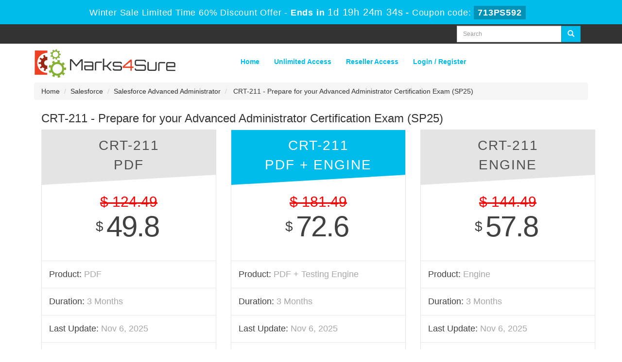

--- FILE ---
content_type: text/html; charset=UTF-8
request_url: https://www.marks4sure.net/CRT-211-exam.html
body_size: 23346
content:




<!DOCTYPE html>

<html lang="en-US">

<head>

	
    <title>Updated Nov 2025 Salesforce CRT-211 Test Questions and Answers</title>

    <meta charset="UTF-8">

    <meta http-equiv="X-UA-Compatible" content="IE=edge">

    <meta name="viewport" content="width=device-width, initial-scale=1.0" />

    <meta name="author" content="marks4sure">

	<link rel="icon" href="/img/favicon.ico" type="image/x-icon">

	<meta name="description" content="Recently Added New CRT-211 Dumps Questions available with 100% Marks4sure Passing and Money back guarantee. Get valid Salesforce CRT-211 Exam Questions Practice Test.">
<meta name="keywords" content="CRT-211 practice test, CRT-211 braind dumps, CRT-211 Questions Answers, CRT-211 braindumps, CRT-211 Real Answers, CRT-211 Expert Questions, CRT-211 Study Guides, CRT-211 PDF, CRT-211 Testing engine, CRT-211 Simulator, Free CRT-211">
<meta name="csrf-param" content="_csrf">
<meta name="csrf-token" content="s7o4lwv3Gx3YzceVScPFvDkLrrLvunKaPbXo41tSTPfZ7WzdScRhUrmvj_g8hpWEDUniwb_0OaJ4mLquFWd5pQ==">

<link href="https://www.marks4sure.net/CRT-211-exam.html" rel="canonical">
<link href="/css/bootstrap.min.css" rel="stylesheet">
<link href="/css/custom.css?ver=1.4" rel="stylesheet" media="all">
<link href="/font-awesome-4.7.0/css/font-awesome.css" rel="stylesheet" media="all">
<link href="/css/packages.css?ver=1.2" rel="stylesheet">
    <script src="/js/clipboard.min.js" async></script>

	<script src="https://www.google.com/recaptcha/api.js" async defer></script>

    <!-- HTML5 Shim and Respond.js IE8 support of HTML5 elements and media queries -->

    <!-- WARNING: Respond.js doesn't work if you view the page via file:// -->

    <!--[if lt IE 9]>

        <script src="https://oss.maxcdn.com/libs/html5shiv/3.7.0/html5shiv.js"></script>

        <script src="https://oss.maxcdn.com/libs/respond.js/1.4.2/respond.min.js"></script>

    <![endif]-->

	<!-- jQuery -->

    <script src="/js/jquery.js"></script>

    <!-- HTML5 Shim and Respond.js IE8 support of HTML5 elements and media queries -->

    <!-- WARNING: Respond.js doesn't work if you view the page via file:// -->

    <!--[if lt IE 9]>

        <script src="https://oss.maxcdn.com/libs/html5shiv/3.7.0/html5shiv.js"></script>

        <script src="https://oss.maxcdn.com/libs/respond.js/1.4.2/respond.min.js"></script>

    <![endif]-->

	<!-- jQuery -->

	
	<!--Start of Zopim Live Chat Script-->
<script>
setTimeout(function(){
window.$zopim||(function(d,s){var z=$zopim=function(c){
z._.push(c)},$=z.s=
d.createElement(s),e=d.getElementsByTagName(s)[0];z.set=function(o){z.set.
_.push(o)};z._=[];z.set._=[];$.async=!0;$.setAttribute('charset','utf-8');
$.src='//v2.zopim.com/?4HWLfFA8ZMXbs2c22Z0fW8jSBLJQIQF3';z.t=+new Date;$.
type='text/javascript';e.parentNode.insertBefore($,e)})(document,'script');
}, 8000);

</script>
<!--End of Zopim Live Chat Script-->

<!-- Google tag (gtag.js) -->
<script async src="https://www.googletagmanager.com/gtag/js?id=G-L4QFXWH61N"></script>
<script>
  window.dataLayer = window.dataLayer || [];
  function gtag(){dataLayer.push(arguments);}
  gtag('js', new Date());

  gtag('config', 'G-L4QFXWH61N');
</script>
<meta name="google-site-verification" content="mRq9k_VxZ5M6gaMH33r61AUOEg0unrTyTVw_lZcBX_4" />
<meta name="ahrefs-site-verification" content="7c8f43b31f2ae453c34a3db858ba8b99737088ee2d9333d765e1c93671de13fe">
</head>



<body>


<!-- header advertisment -->

<div class="promotionTitle">

	<div class="container">

		<div class="promotionTitle-title">

			<h3>
				<span>Winter Sale Limited Time 60% Discount Offer - </span> Ends in 
				<span id="coupontimeRem">0d 00h 00m 00s</span> - 
				<span> Coupon code: <i>713PS592</i></span>
			</h3>

		</div>

	</div>

</div> 

<!-- header advertisment -->


<script src="https://www.google.com/recaptcha/api.js?render=6LemmtAUAAAAAOFAxbM-sBw1ymHQ1-aSO3NGavIf"></script>

<script>

  $(document).ready(function(){

      grecaptcha.ready(function() {

        grecaptcha.execute('6LemmtAUAAAAAOFAxbM-sBw1ymHQ1-aSO3NGavIf').then(function(token) {

			$('form[name="downloadDemo"]').prepend('<input type="hidden" name="g-recaptcha-response" value="'+token+'">');

			$('form[name="contactusForm"]').prepend('<input type="hidden" name="g-recaptcha-response" value="'+token+'">');

			$('form[name="exam_request"]').prepend('<input type="hidden" name="g-recaptcha-response" value="'+token+'">');

			$('form[name="registerForm"]').prepend('<input type="hidden" name="g-recaptcha-response" value="'+token+'">');

			$('form[name="loginForm"]').prepend('<input type="hidden" name="g-recaptcha-response" value="'+token+'">');

			$('form[name="addComment"]').prepend('<input type="hidden" name="g-recaptcha-response" value="'+token+'">');

		});

	});

})

</script>

<section id="top-welcome">
	<h2 style="display:none">Marks4sure Welcome</h2>
	<div class="container">

		<div class="col-lg-9"></div>

    	<div class="col-lg-3">

        	<div id="custom-search-input">

                <form action="/search.html" method="POST"  class="group">

                <input id="form-token" type="hidden" name="_csrf" value="s7o4lwv3Gx3YzceVScPFvDkLrrLvunKaPbXo41tSTPfZ7WzdScRhUrmvj_g8hpWEDUniwb_0OaJ4mLquFWd5pQ=="/>

                <div class="input-group col-md-12">

                    <input type="text" class="form-control input-md search-input" name="query" id="srch" placeholder="Search" required />

                    <span class="input-group-btn">

                        <button class="btn btn-primary-b btn-md" type="submit" style="border-radius:0;">

                            <i class="glyphicon glyphicon-search"></i>

                        </button>

                    </span>

                </div>

                </form>

            </div>

		</div>

	</div>

</section>



<section id="site-logo">
	<h2 style="display:none">Marks4sure Logo</h2>
	<div class="container">

    	<div class="col-md-3 no-padding"><a href="/" class="logo-site"><img src="/img/logo.png" alt="Marks4sure Logo"  width="300"></a></div>

        <div class="col-md-1">

        

        </div>

        <div class="col-md-8 no-padding pull-right">

        	<!-- Navigation navbar-fixed-top-->

    <nav class="navbar navbar-default">

        <div class="container-fluid">

            <!-- Brand and toggle get grouped for better mobile display -->

            <div class="navbar-header">

                <button type="button" class="navbar-toggle" data-toggle="collapse" data-target="#bs-example-navbar-collapse-1">

                    <span class="sr-only">Toggle navigation</span>

                    <span class="icon-bar"></span>

                    <span class="icon-bar"></span>

                    <span class="icon-bar"></span>

                </button>

                <a class="navbar-brand" href="#"></a>

            </div>

            <!-- Collect the nav links, forms, and other content for toggling -->

            <div class="collapse navbar-collapse" id="bs-example-navbar-collapse-1">

                <ul class="nav navbar-nav">

					
                    <li><a href="/" >Home</a></li>

					<li><a href="/unlimited-engine.html" >Unlimited Access</a></li>

					<li><a href="/resellerpackages.html" >Reseller Access</a></li>

                 	

					

					

		



					
						<li><a href="/register.html" >Login / Register</a></li>

				    
                </ul>

                

                

            </div>

            <!-- /.navbar-collapse -->

        </div>

        <!-- /.container -->

    </nav>

        </div>

		<div style="clear:both"></div>

	</div>

</section>















  













<div class="container">

	<ol class="breadcrumb">

		<li><a href="/">Home</a></li>

		<li><a href="/Salesforce.html">Salesforce</a></li>

		<li class="active"><a href="/Salesforce-Advanced-Administrator-cert.html" >Salesforce Advanced Administrator</a>

		
		</li>

		<li> CRT-211 - Prepare for your Advanced Administrator Certification Exam (SP25) </li>

	</ol>

    

	
</div>






<!-- Page Content -->


<section id="examPackage">

	<div class="container">

		
		
		<div id="generic_price_table">

			<div class="container">

			<!--BLOCK ROW START-->

				<div class="row">

					<div class="col-sm-12"><h1>CRT-211 - Prepare for your Advanced Administrator Certification Exam (SP25)</h1></div>

						<div class="col-md-4">

							<div class="generic_content clearfix">

								<!--HEAD PRICE DETAIL START-->

								<div class="generic_head_price clearfix">

									<div class="generic_head_content clearfix">

										<!--HEAD START-->

										<div class="head_bg"></div>

										<div class="head">

		                                    <span>CRT-211<br />PDF</span>

										</div>

		                                <!--//HEAD END-->

									</div>



                            		<div class="generic_price_tag clearfix">	

		                                
										<span class="cutprice">

                     		            	<span class="sign">$</span>

                            	        	<span class="currency">124.49</span>

                                	    	<span class="cent"></span>

                                    		<span class="month"></span>

                                		</span>	

                                        <span class="price">

                                            <span class="sign">$</span>

                                            <span class="currency">49.8</span>

                                            <span class="cent"></span>

                                            <span class="month"></span>

                                        </span>

										
		                            </div>

		                        </div>                            

		                        <div class="generic_feature_list">

		                        	<ul>

										<li><span>Product:</span> PDF</li>

										<li><span>Duration:</span> 3 Months</li>

										<li><span>Last Update:</span> Nov 6, 2025</li>

										<li><span>Questions:</span> 241 With Step-by-Step Explanation </li>

									</ul>

								</div>



                        		<div class="generic_price_btn clearfix">

		                        	<a href="javascript:void(0);" class="add_cart add_cart_style" data-url="/main/cart/addcart.html" data-id="9341" data-duration="3"   data-product="1">Add to Cart</a>

								</div>

		                    </div>

						</div>

						<div class="col-md-4">

		                    <div class="generic_content active clearfix">

		                        <div class="generic_head_price clearfix">

		                            <div class="generic_head_content clearfix">

		                                <div class="head_bg"></div>

										<div class="head">

											<span>CRT-211<br />PDF + Engine</span>

		                                </div>

		                            </div>

		                            <div class="generic_price_tag clearfix">	

		                                
											<span class="cutprice">

                                                <span class="sign">$</span>

                                                <span class="currency">181.49</span>

                                                <span class="cent"></span>

                                                <span class="month"></span>

                                            </span>	

                                            <span class="price">

                                                <span class="sign">$</span>

                                                <span class="currency">72.6</span>

                                                <span class="cent"></span>

                                                <span class="month"></span>

                                            </span>

										
									</div>

		                        </div>

								<div class="generic_feature_list">

									<ul>

										<li><span>Product:</span> PDF + Testing Engine</li>

										<li><span>Duration:</span> 3 Months</li>

										<li><span>Last Update:</span> Nov 6, 2025</li>

										<li><span>Questions:</span> 241 With Step-by-Step Explanation </li>

									</ul>

								</div>

		                        <div class="generic_price_btn clearfix">

		                        	<a href="javascript:void(0);" class="add_cart add_cart_style" data-url="/main/cart/addcart.html" data-id="9341" data-duration="3"   data-product="3">Add to Cart</a>



                        </div>



                        <!--//BUTTON END-->



                        



                    </div>



                    <!--//PRICE CONTENT END-->



                        



                </div>



                <div class="col-md-4">



                



                	<!--PRICE CONTENT START-->



                    <div class="generic_content clearfix">



                        



                        <!--HEAD PRICE DETAIL START-->



                        <div class="generic_head_price clearfix">



                        



                            <!--HEAD CONTENT START-->



                            <div class="generic_head_content clearfix">



                            



                            	<!--HEAD START-->



                                <div class="head_bg"></div>



                                <div class="head">



                                    <span>CRT-211<br />



Engine</span>



                                </div>



                                <!--//HEAD END-->



                                



                            </div>



                            <!--//HEAD CONTENT END-->



                            



                            <!--PRICE START-->



                            <div class="generic_price_tag clearfix">	



                                
								<span class="cutprice">

                                    <span class="sign">$</span>

                                    <span class="currency">144.49</span>

                                    <span class="cent"></span>

                                    <span class="month"></span>

                                </span>	

                                <span class="price">

                                    <span class="sign">$</span>

                                    <span class="currency">57.8</span>

                                    <span class="cent"></span>

                                    <span class="month"></span>

                                </span>

								


                            </div>



                            <!--//PRICE END-->



                            



                        </div>                            



                        <!--//HEAD PRICE DETAIL END-->



                        



                        <!--FEATURE LIST START-->



                        <div class="generic_feature_list">



                        	<ul>



                                <li><span>Product:</span> Engine</li>



                                <li><span>Duration:</span> 3 Months</li>



                                <li><span>Last Update:</span> Nov 6, 2025</li>



                                <li><span>Questions:</span> 241</li>



                            </ul>



                        </div>



                        <!--//FEATURE LIST END-->



                        



                        <!--BUTTON START-->



                        <div class="generic_price_btn clearfix">



                        	<a href="javascript:void(0);" class="add_cart add_cart_style" data-url="/main/cart/addcart.html" data-id="9341" data-duration="3"   data-product="2">Add to Cart</a>



                        </div>



                        <!--//BUTTON END-->



                        



                    </div>



                    <!--//PRICE CONTENT END-->



                        



                </div>



            </div>	



            <!--//BLOCK ROW END-->



        </div>



</div>

  	


		



  		</div>



	</section>



    









<section id="content">

	<div class="container">

		<div class="row">

			<div class="col-lg-9 exam-detail">

				<h2>Become a Certified IT Professional!</h2>

<p>The CRT-211 exam kit has been devised with an ambition to provide our clients an outstanding success investing only minimum time. The CRT-211 PDF is packed with precise and accurate content developed in the most simplified and user-friendly format of questions and answers. The latest version includes also the CRT-211 newly added questions, making it more relevant to the certification syllabus and compatible to your needs.</p>

<h3>How will CRT-211 braindumps help me getting success?</h3>

<p>The CRT-211 questions pool of braindumps comprises the CRT-211 exact questions taken from the previous certification exams. There is every possibility of replication of them in the original exams. The effectiveness and usefulness of these dumps is time-tested and established. The best proof is the feedback of our clients that evaluate them as their prime reason of exam success.</p>

<h3>Do I have any guarantee of passing the exam?</h3>

<p>The simple answer is YES. On our part, we pledge to invest our best potential in providing you excellent content, drawn from authentic and most reliable sources. That&rsquo;s why our CRT-211 exam kit is provided with the 100% money back guarantee of your success. You can take back the money if you fail the exam despite using our product. This offer is enough to assure you of the quality and value of our products and their ultimate benefit for you.</p>

			</div>

			<div class="col-sm-3">
								<div class="modal-content downloadDemo">

					<div class="modal-header">

						<h4 class="modal-title">First Try then Buy</h4>

					</div>

					<div class="modal-body">

                        <div class="row">

                            <div class="col-md-12 demodownloadpkg">

                                <ul>

                                    <li><span>&#x2714;</span> All Real Exam Questions</li>

                                    <li><span>&#x2714;</span> Exam easy to use</li>

                                    <li><span>&#x2714;</span> Cover All syllabus</li>

                                    <li><span>&#x2714;</span> Download Free Demo</li>

                                    <li><span>&#x2714;</span> Free Frequent Updates</li>

                                    <li><span>&#x2714;</span> 100% Passing Guarantee</li>

                                </ul>

                                <form name="downloadDemo" action="/main/cert/download_demo.html" method="post">
									<input id="form-token" type="hidden" name="_csrf" value="s7o4lwv3Gx3YzceVScPFvDkLrrLvunKaPbXo41tSTPfZ7WzdScRhUrmvj_g8hpWEDUniwb_0OaJ4mLquFWd5pQ=="/>
                                    <input type="email"  name="email" placeholder="Email" class="form-control" required>

                                    <input type="hidden" name="id" value="9341">

                                    <input type="hidden" name="code" value="CRT-211">

                                    <input type="hidden" name="vendor" value="Salesforce"><br />

									<div class="g-recaptcha" data-sitekey="6LfYZp0UAAAAAKeS5qgFosplS8Mi8oFgl3rb3nWl"></div><br>
                                    <div class="text-center">

                                        <input type="submit" class="btn btn-orange" value="Download Demo" />

                                    </div>

                                </form>

                            </div>

                        </div>

                    </div>

				</div>

				
				
					<br />

					<div class="loginmodal-container">

				<h4>Salesforce Advanced Administrator Exams</h4>

				<ul class="product-links">

					
					<li style="width:100%;">

						<a href="/Advanced-Administrator-exam.html" title="Advanced-Administrator">

							Advanced-Administrator Dumps

						</a>

					</li>

                	
				</ul>

			</div>

				
			</div>

			<script type="application/ld+json">

    {

	    "@context": "http://schema.org",

	    "@type": "Product",

	    "aggregateRating": {

	    "@type": "AggregateRating",

	    "ratingValue": "5.0",

	    "reviewCount": "241"

    },

    "image": "https://www.marks4sure.net/img/demo-image1.png",

    "name": "Salesforce CRT-211 Exam",

    "sku":"CRT-211",

    "description": "CRT-211 Practice Test Questions Answers",

    "releaseDate":"2023-01-12 19:05:53",

	

    "offers": {

    	"@type": "Offer",

    	"availability": "http://schema.org/InStock",

	    "price": "124.49",

	    "priceCurrency": "USD"

    },



    "review": [

    {

	    "@type": "Review",

		"author": "Marks4sure",

	    "datePublished": "2023-01-12 19:05:53",

	    "description": "CRT-211 - Prepare for your Advanced Administrator Certification Exam (SP25)",

		

	    "reviewRating": {

		    "@type": "Rating",

		    "bestRating": "5",

		    "ratingValue": "5",

		    "worstRating": "0"

	    }

    }



    ]



    }

	</script>

			<script type="application/ld+json">

	{

		"@context": "http://schema.org",

		"@type": "BreadcrumbList",

		"itemListElement":[{

		   "@type": "ListItem",

		   "position": 1,

		   

		   "item":{

			    "@id": "/Salesforce.html",

			    "name": "Salesforce"

		   }

	  },

	  {



   "@type": "ListItem",



  "position": 2,



  "item":



   {



     "@id": "/Salesforce-Advanced-Administrator-cert.html",



     "name": "Salesforce Advanced Administrator"



   }



  },



  {



   "@type": "ListItem",



  "position": 3,



  "item":



   {



     "@id": "/CRT-211-exam.html",



     "name": "CRT-211"



   }



  }



 ]



}



</script>

		</div>

	</div>

</section>
















  

<section id="links-footer">
	<h2 style="display:none">Marks4sure Footer</h2>
	<div class="container">

		<div class="col-md-12 col-sm-12 col-xs-12">

			<ul class="footer-links">

            	<li><a href="/">Home</a></li>

                <li><a href="/vendors.html">All Vendors</a></li>

                <li><a href="/allexams.html">All Exams</a></li>

                <li><a href="/contactus.html">Contact us</a></li>

                <li><a href="/aboutus.html">About us</a></li>

				<li><a href="/guarantee.html">Guarantee</a></li>

				<li><a href="/dmca.html">DMCA & Copyrights</a></li>

			</ul>

		</div>

	</div>

</section>



<section id="sub-footer">
	<h2 style="display:none">Marks4sure Copyright Footer</h2>
	<div class="container">

		<footer>

			<div class="row">

				<div class="col-lg-12 text-center">

					<p style="margin-top:10px; color:#fff;">Copyright &copy; 2014-2025 Marks4sure. All Rights Reserved</p>

				</div>

			</div>

		</footer>

	</div>

</section>

    

    

    






<script src="/assets/eaed8f52/jquery.js"></script>
<script src="/assets/5f58467c/yii.js"></script>
<script src="/js/bootstrap.min.js"></script>
<script src="/js/manage.js?ver=1.1"></script></body>



</html>





--- FILE ---
content_type: text/html; charset=utf-8
request_url: https://www.google.com/recaptcha/api2/anchor?ar=1&k=6LemmtAUAAAAAOFAxbM-sBw1ymHQ1-aSO3NGavIf&co=aHR0cHM6Ly93d3cubWFya3M0c3VyZS5uZXQ6NDQz&hl=en&v=naPR4A6FAh-yZLuCX253WaZq&size=invisible&anchor-ms=20000&execute-ms=15000&cb=nbwra3300856
body_size: 44966
content:
<!DOCTYPE HTML><html dir="ltr" lang="en"><head><meta http-equiv="Content-Type" content="text/html; charset=UTF-8">
<meta http-equiv="X-UA-Compatible" content="IE=edge">
<title>reCAPTCHA</title>
<style type="text/css">
/* cyrillic-ext */
@font-face {
  font-family: 'Roboto';
  font-style: normal;
  font-weight: 400;
  src: url(//fonts.gstatic.com/s/roboto/v18/KFOmCnqEu92Fr1Mu72xKKTU1Kvnz.woff2) format('woff2');
  unicode-range: U+0460-052F, U+1C80-1C8A, U+20B4, U+2DE0-2DFF, U+A640-A69F, U+FE2E-FE2F;
}
/* cyrillic */
@font-face {
  font-family: 'Roboto';
  font-style: normal;
  font-weight: 400;
  src: url(//fonts.gstatic.com/s/roboto/v18/KFOmCnqEu92Fr1Mu5mxKKTU1Kvnz.woff2) format('woff2');
  unicode-range: U+0301, U+0400-045F, U+0490-0491, U+04B0-04B1, U+2116;
}
/* greek-ext */
@font-face {
  font-family: 'Roboto';
  font-style: normal;
  font-weight: 400;
  src: url(//fonts.gstatic.com/s/roboto/v18/KFOmCnqEu92Fr1Mu7mxKKTU1Kvnz.woff2) format('woff2');
  unicode-range: U+1F00-1FFF;
}
/* greek */
@font-face {
  font-family: 'Roboto';
  font-style: normal;
  font-weight: 400;
  src: url(//fonts.gstatic.com/s/roboto/v18/KFOmCnqEu92Fr1Mu4WxKKTU1Kvnz.woff2) format('woff2');
  unicode-range: U+0370-0377, U+037A-037F, U+0384-038A, U+038C, U+038E-03A1, U+03A3-03FF;
}
/* vietnamese */
@font-face {
  font-family: 'Roboto';
  font-style: normal;
  font-weight: 400;
  src: url(//fonts.gstatic.com/s/roboto/v18/KFOmCnqEu92Fr1Mu7WxKKTU1Kvnz.woff2) format('woff2');
  unicode-range: U+0102-0103, U+0110-0111, U+0128-0129, U+0168-0169, U+01A0-01A1, U+01AF-01B0, U+0300-0301, U+0303-0304, U+0308-0309, U+0323, U+0329, U+1EA0-1EF9, U+20AB;
}
/* latin-ext */
@font-face {
  font-family: 'Roboto';
  font-style: normal;
  font-weight: 400;
  src: url(//fonts.gstatic.com/s/roboto/v18/KFOmCnqEu92Fr1Mu7GxKKTU1Kvnz.woff2) format('woff2');
  unicode-range: U+0100-02BA, U+02BD-02C5, U+02C7-02CC, U+02CE-02D7, U+02DD-02FF, U+0304, U+0308, U+0329, U+1D00-1DBF, U+1E00-1E9F, U+1EF2-1EFF, U+2020, U+20A0-20AB, U+20AD-20C0, U+2113, U+2C60-2C7F, U+A720-A7FF;
}
/* latin */
@font-face {
  font-family: 'Roboto';
  font-style: normal;
  font-weight: 400;
  src: url(//fonts.gstatic.com/s/roboto/v18/KFOmCnqEu92Fr1Mu4mxKKTU1Kg.woff2) format('woff2');
  unicode-range: U+0000-00FF, U+0131, U+0152-0153, U+02BB-02BC, U+02C6, U+02DA, U+02DC, U+0304, U+0308, U+0329, U+2000-206F, U+20AC, U+2122, U+2191, U+2193, U+2212, U+2215, U+FEFF, U+FFFD;
}
/* cyrillic-ext */
@font-face {
  font-family: 'Roboto';
  font-style: normal;
  font-weight: 500;
  src: url(//fonts.gstatic.com/s/roboto/v18/KFOlCnqEu92Fr1MmEU9fCRc4AMP6lbBP.woff2) format('woff2');
  unicode-range: U+0460-052F, U+1C80-1C8A, U+20B4, U+2DE0-2DFF, U+A640-A69F, U+FE2E-FE2F;
}
/* cyrillic */
@font-face {
  font-family: 'Roboto';
  font-style: normal;
  font-weight: 500;
  src: url(//fonts.gstatic.com/s/roboto/v18/KFOlCnqEu92Fr1MmEU9fABc4AMP6lbBP.woff2) format('woff2');
  unicode-range: U+0301, U+0400-045F, U+0490-0491, U+04B0-04B1, U+2116;
}
/* greek-ext */
@font-face {
  font-family: 'Roboto';
  font-style: normal;
  font-weight: 500;
  src: url(//fonts.gstatic.com/s/roboto/v18/KFOlCnqEu92Fr1MmEU9fCBc4AMP6lbBP.woff2) format('woff2');
  unicode-range: U+1F00-1FFF;
}
/* greek */
@font-face {
  font-family: 'Roboto';
  font-style: normal;
  font-weight: 500;
  src: url(//fonts.gstatic.com/s/roboto/v18/KFOlCnqEu92Fr1MmEU9fBxc4AMP6lbBP.woff2) format('woff2');
  unicode-range: U+0370-0377, U+037A-037F, U+0384-038A, U+038C, U+038E-03A1, U+03A3-03FF;
}
/* vietnamese */
@font-face {
  font-family: 'Roboto';
  font-style: normal;
  font-weight: 500;
  src: url(//fonts.gstatic.com/s/roboto/v18/KFOlCnqEu92Fr1MmEU9fCxc4AMP6lbBP.woff2) format('woff2');
  unicode-range: U+0102-0103, U+0110-0111, U+0128-0129, U+0168-0169, U+01A0-01A1, U+01AF-01B0, U+0300-0301, U+0303-0304, U+0308-0309, U+0323, U+0329, U+1EA0-1EF9, U+20AB;
}
/* latin-ext */
@font-face {
  font-family: 'Roboto';
  font-style: normal;
  font-weight: 500;
  src: url(//fonts.gstatic.com/s/roboto/v18/KFOlCnqEu92Fr1MmEU9fChc4AMP6lbBP.woff2) format('woff2');
  unicode-range: U+0100-02BA, U+02BD-02C5, U+02C7-02CC, U+02CE-02D7, U+02DD-02FF, U+0304, U+0308, U+0329, U+1D00-1DBF, U+1E00-1E9F, U+1EF2-1EFF, U+2020, U+20A0-20AB, U+20AD-20C0, U+2113, U+2C60-2C7F, U+A720-A7FF;
}
/* latin */
@font-face {
  font-family: 'Roboto';
  font-style: normal;
  font-weight: 500;
  src: url(//fonts.gstatic.com/s/roboto/v18/KFOlCnqEu92Fr1MmEU9fBBc4AMP6lQ.woff2) format('woff2');
  unicode-range: U+0000-00FF, U+0131, U+0152-0153, U+02BB-02BC, U+02C6, U+02DA, U+02DC, U+0304, U+0308, U+0329, U+2000-206F, U+20AC, U+2122, U+2191, U+2193, U+2212, U+2215, U+FEFF, U+FFFD;
}
/* cyrillic-ext */
@font-face {
  font-family: 'Roboto';
  font-style: normal;
  font-weight: 900;
  src: url(//fonts.gstatic.com/s/roboto/v18/KFOlCnqEu92Fr1MmYUtfCRc4AMP6lbBP.woff2) format('woff2');
  unicode-range: U+0460-052F, U+1C80-1C8A, U+20B4, U+2DE0-2DFF, U+A640-A69F, U+FE2E-FE2F;
}
/* cyrillic */
@font-face {
  font-family: 'Roboto';
  font-style: normal;
  font-weight: 900;
  src: url(//fonts.gstatic.com/s/roboto/v18/KFOlCnqEu92Fr1MmYUtfABc4AMP6lbBP.woff2) format('woff2');
  unicode-range: U+0301, U+0400-045F, U+0490-0491, U+04B0-04B1, U+2116;
}
/* greek-ext */
@font-face {
  font-family: 'Roboto';
  font-style: normal;
  font-weight: 900;
  src: url(//fonts.gstatic.com/s/roboto/v18/KFOlCnqEu92Fr1MmYUtfCBc4AMP6lbBP.woff2) format('woff2');
  unicode-range: U+1F00-1FFF;
}
/* greek */
@font-face {
  font-family: 'Roboto';
  font-style: normal;
  font-weight: 900;
  src: url(//fonts.gstatic.com/s/roboto/v18/KFOlCnqEu92Fr1MmYUtfBxc4AMP6lbBP.woff2) format('woff2');
  unicode-range: U+0370-0377, U+037A-037F, U+0384-038A, U+038C, U+038E-03A1, U+03A3-03FF;
}
/* vietnamese */
@font-face {
  font-family: 'Roboto';
  font-style: normal;
  font-weight: 900;
  src: url(//fonts.gstatic.com/s/roboto/v18/KFOlCnqEu92Fr1MmYUtfCxc4AMP6lbBP.woff2) format('woff2');
  unicode-range: U+0102-0103, U+0110-0111, U+0128-0129, U+0168-0169, U+01A0-01A1, U+01AF-01B0, U+0300-0301, U+0303-0304, U+0308-0309, U+0323, U+0329, U+1EA0-1EF9, U+20AB;
}
/* latin-ext */
@font-face {
  font-family: 'Roboto';
  font-style: normal;
  font-weight: 900;
  src: url(//fonts.gstatic.com/s/roboto/v18/KFOlCnqEu92Fr1MmYUtfChc4AMP6lbBP.woff2) format('woff2');
  unicode-range: U+0100-02BA, U+02BD-02C5, U+02C7-02CC, U+02CE-02D7, U+02DD-02FF, U+0304, U+0308, U+0329, U+1D00-1DBF, U+1E00-1E9F, U+1EF2-1EFF, U+2020, U+20A0-20AB, U+20AD-20C0, U+2113, U+2C60-2C7F, U+A720-A7FF;
}
/* latin */
@font-face {
  font-family: 'Roboto';
  font-style: normal;
  font-weight: 900;
  src: url(//fonts.gstatic.com/s/roboto/v18/KFOlCnqEu92Fr1MmYUtfBBc4AMP6lQ.woff2) format('woff2');
  unicode-range: U+0000-00FF, U+0131, U+0152-0153, U+02BB-02BC, U+02C6, U+02DA, U+02DC, U+0304, U+0308, U+0329, U+2000-206F, U+20AC, U+2122, U+2191, U+2193, U+2212, U+2215, U+FEFF, U+FFFD;
}

</style>
<link rel="stylesheet" type="text/css" href="https://www.gstatic.com/recaptcha/releases/naPR4A6FAh-yZLuCX253WaZq/styles__ltr.css">
<script nonce="dFU-ehfIpePuKd_M7hOYiw" type="text/javascript">window['__recaptcha_api'] = 'https://www.google.com/recaptcha/api2/';</script>
<script type="text/javascript" src="https://www.gstatic.com/recaptcha/releases/naPR4A6FAh-yZLuCX253WaZq/recaptcha__en.js" nonce="dFU-ehfIpePuKd_M7hOYiw">
      
    </script></head>
<body><div id="rc-anchor-alert" class="rc-anchor-alert"></div>
<input type="hidden" id="recaptcha-token" value="[base64]">
<script type="text/javascript" nonce="dFU-ehfIpePuKd_M7hOYiw">
      recaptcha.anchor.Main.init("[\x22ainput\x22,[\x22bgdata\x22,\x22\x22,\[base64]/cFtiKytdPWs6KGs8MjA0OD9wW2IrK109az4+NnwxOTI6KChrJjY0NTEyKT09NTUyOTYmJnIrMTxXLmxlbmd0aCYmKFcuY2hhckNvZGVBdChyKzEpJjY0NTEyKT09NTYzMjA/[base64]/[base64]/[base64]/[base64]/[base64]/[base64]/[base64]/[base64]/[base64]/[base64]/[base64]/[base64]/[base64]/[base64]\x22,\[base64]\\u003d\x22,\x22LAfDs3kkGcKJYsODwrrDu0p2LMO4wrViGBzCscOiwpjDg8O+L3VzworCjHvDphMCw6I0w5tiwp3Cgh04w5AewqJ9w6rCnsKEwrR5CwJLPm0iP0DCp2jCisOwwrBrw7hxFcOIwq5xWDB+w48aw5zDrsKCwoRmI0bDv8K+KcO/c8Ksw4XClsOpFXvDgT0lH8KhfsOJwofCtGcgFyY6E8O6WcK9C8K3wpV2wqPCo8KPMSzCkcKzwptBwrYFw6rChGAGw6sRaQUsw5LCu1M3L0EVw6HDk10te0fDssOSVxbDi8OOwpAYw6lhYMO1Qj1ZbsODHUdzw5d4wqQiw5/DscO0wpITJztWwo1+K8OGwpTCtn1uZRpQw6QrCWrCuMKwwq9awqQiwo/Do8K+w4ghwopNwqrDuMKew7HCkHHDo8KrTRV1DmB/[base64]/ChVfCr8OmRMKewrFKazvDo8OIw4Nhw5EUw4XCnMOLQ8K6bjVfeMKJw7fCtMOdwrgCesO1w4/Ci8KnTHRZZcKJw6EFwrAsacO7w5oPw7UqUcOyw7kdwoNaHcObwq8Rw6fDrCDDlnLCpsKnw5cZwqTDny7Dvkp+fMKew69gwqbClMKqw5bCpFnDk8KBw517WhnCvsO9w6TCj3DDh8OkwqPDoR/CkMK5X8O8Z2I9GUPDnyXCi8KFe8KOOsKAbmhBUShAw4QAw7XCiMKgL8OnAsK6w7hxewhrwoV/LyHDhjNjdFTCpRHClMKpwpDDq8Olw5VfKlbDncK+w5XDs2kFwqcmAsKKw7nDiBfCryFQN8OWw5I/MlEQGcO4DcKLHj7DpjfCmhYDw7jCnHBPw5vDiQ5Iw4vDlBoDRQY5A1bCksKUBitpfsKwRBQOwodsMSIYfE1xG2smw6fDlMKNwprDpXrDrxpjwpsBw4jCq3/ClcObw6oTKDAcH8Opw5vDjG57w4PCu8K2SE/[base64]/DosOObDR8O8K4wp/CtDBNw5xHLnkRaEDCglLCn8KFw5PCucOwADnDp8KCw7fDrsKoGDhCAGnCjMKVSV/Chlw6wpFmw4YEOnbDvsOvw65zIEd7GMKXw7VvNcKawpRdCG5WLQrCg1wCY8OHwpNkwqTDuHHCjcOmwpxsQsO2eClfFXwawr/DisObUMKaw57DgRQEFnLDhV8PwqdYw4fCvTBreC5BwrnDtzsCfVYqD8OyGcO/w7Fgw7jDhzDDiFB9wqDDrB0Rw6fCvlAEOcOfwpVNw43DpcKRwpPDt8KmA8Orw7/Dp083wo59w7haLMK5KMKQw4M/[base64]/AMKMC2jCg3J6wpkvw5ETZ8OYwpTChMKnwq7DusOXw5IGw6hiw7PDm1vCn8OrwovClQHClMK2wpMEUcKuDz3CrcO2DcKtQ8OWwqvCsR7Cp8KnTMK+HUZvw4zCrsKaw7dDAsONw4LCuy3Ci8KqMcKaw5Juw5HCmcOGwqjCl2tBw6giw6nCpMOvZcKZwqHCg8O/[base64]/CqcKVw47DgMKQw5PCoD4LH8OjByXDpQ5qw6HCkcOtXcOrwoHDizbDj8KRwppwN8KrwonDhMODXwo5R8Kgw7vCtFEWQ2lOw6rDoMK7w6E2IhbCn8K/w4PDpsKewpbCqBouw45Mw43DtinDtMOLQn9nNUcjw4l8J8Kvw6l8VmLDjcK5wqPDqHwOM8KVPMKgw5Uqw4JpL8KsO2vDrhU7ScOlw4VYwr49TFF3wrUqQ2vCmizDqcKUw7NdMsKMUH/DicOHw6HCnSnCm8Oew5nCucOxa8OjAQ3CqMKHw5rCmwEbSW/[base64]/BMOGGlDDmMOOw4p5wpcfw7R/wqbCkcKyw6vCoEjChkxAGsOWfXZVO0vDs31dwq7CriDClsOkIzMMw5UHBU8Aw5HClMOYHUrClGsZVsOuGcKvDMKzYMO7wrxpwqXCggw/HVHDulTDtXPCmkJEdcKvw4ZmJcOMJgIowoLDusK3F2VKNcO3KcKCwpDCgi/Ckg4BPGdbwr/CnlbCqlLDny1uHQYTw7LCu2rCssOcw5wZw6hgQ38pw5IgGz56OMOQwo4xw4tHwrBTwq7DqcOIw43DtjnDlhvDkMKwRUB3TVzCmcONwqDCslXDsiNNJgXDr8O1S8OYwrRjZsKiw4XDssOqccK5I8KEwqw3wp9Ew7F/wr7CjGrCiU8xSMKkw7VDw5odBFVtwoIPwrHDnMKrwrDDv0VuP8KJw5/[base64]/dMO9wqBpScOtw5RDK3Q0w7fCtjc7QcO6YsK4PMOCwrgNfcKdw7HCqT4HPhwXQMONDMKLw4w4MkrDhVkgLcOlwqbDiF/Djh9/wp7DjivCksKcw5jDshAuVn9VC8O6wroSF8KpwrfDtcKlwp/Dnx0lw51gc0V4OsOMw4jCkEAyYsOgw6DCi0VVHmHCiDsWb8ORNMKARjTDr8OmKcKewpELwpvDjyvDpgxfNRZNNnHCscOLDAvDi8KdGMOVCT1EKcK/w653TMK6w7Rcw5rCjj3DmsK6bWzDgy/DqQnCosKgw6N9OMKCwpjDsMOcacOzw5TDlMO9wrRewpTCp8KwOTdrw7zDmGQAbQ/Cm8ONFsO5MzdUQcKTJ8KYY3YLw68NNBfClR/DlVLCnMKAGMO2NcKww4QiVGRqwrV3AMOpVSMNUzzCr8Ouw7UPMUtTw6NvwrPDhSHDgsK6w5zDtGAVBzUZeF8Vw6prwpN9w6sFBMO3eMOXacKXf1oGPwvCqH4GUMOcQTQAw4/CpyxwwrfCl1HDsTXChMK3wrHCv8KWIsO3F8OsBG3CqFrCg8OPw5bDtsKHPxrCg8OyUcKXwojDsh3DlsK6QcOqOBdqKARhAsK1wqvCsXDCoMObAsKhw43CpB/DkcO6wo8iwoULwqcZNsKhEyPCucKXw7/DksODw5Qxwqo9PTzDtGY9W8KUw6vDrkDDqsO+W8OEccKBw4lww47DtSHDsAtrdMKRacKVGUZNAMKcQ8OkwpI1H8O/embDoMKzw4nDtMKQWHvDjh4VacKre1zClMOjw4Ibw6pJPSwdGMKbeMKsw7/CicKSw4zDiMO3wozClWLDlsOhw6YYTmHComnCsMOkQsOUw6XClWd8w6DCshQlwonCuF3Dsih9R8ONwp9dw5l1woHDpMOGwovDoi1MXT7CscOQP3kRSsKVw7JmCE3CkMKcwqfClicWw5ttOBw/w4IOw6PDucKVwrsAwqzCr8OXwrMrwqw8w6wFA1zDsDJNZRlJw6onB3daOcOowqDDmApnbHI5wrXDjcKOFx4yMnMrwpbChsKvw4bCp8KDwq4iwrjDocKXwpNLaMK6woLCucK9wrvDk2A5w6zCssK4Q8OZJ8Kiw4TDs8OydcOJVm8MTiLCsgNrw5J5wrXDqV/Cuy3Cv8O2w7LDmgHDl8O2UwPDtjVCwosgKsOuFVrDoW/DsHVKOsK4MCLCiDszw5HCrSkNw4bCrSHDoUpgwqABaQYJw4Ifwrt2HnPDnkFoJsOFwooXwpnDncKCOsObcsKJw7fDtMOHU25qwrnDqMKUw41hw6jCjHjCjcOUw7tBwo9Ow7LDssKLw4o5UATDvCckw78Yw4nDq8OUwpE/[base64]/dXbCi1TDpGHDlsOsCMOiVMKrwphTLMKiSMKnw5cKwqTDqihwwrgDG8OBwo3Dn8OcXcOCdcO2bCnCpMKWdsOQw6JJw65/GEo0ccKRwq3CqmHDtXrDs3XDkcO2wq9xwqJqw5/ChVddNXV2w5ZPUjbCjSEeUBTDmDLCrXZQXR4RW2fCusO2LsOkdsOgw7PDoxPCmsKSHsO6wr5TWcOLHVrCtMKfZmNpDsKYF2/CvsOQZRDCscKBw7DDjcOAIcKgE8KEZwF5GjXCi8O1Ox3CiMKyw4LCgsOQeQ3CokM7C8KKI27CksObw4h3C8K/w6B4DcKrFMKcw4nDu8KiwozCkcO/w5p0Q8KcwoYQAAYMw4fCosO1BDJ6KQVpwqVcwqJCbMOVWMOjw5QgJcKgwqduw4hrwobClFoqw4N1w40tNy4LwoDCrhBka8O/w7x3w7kUw71wRMOYw4zChcKCw581W8OwLVDDqybDoMOcw4LDhl7CvG/Do8KUw7DDuwnDoD3DlivDhsKZw4LCt8OjCcKBw5sJOsOsQsK6BsO4A8K7w4BSw4YOw4jDhsKawoBvCcKMw7rDvzdEYcKMw7Rgwqd0w79PwqwzfcKRIsKoH8K3BU8XeBhiJhnDsBnDhsKcCMOfwp5/Vig3A8O6wrfCuh7Dml0LKsKOw6vDmcO3w4TDtcKJAMOkw4nDsQXCi8O/wqTDgksMAMKAwqg0wrgMwqNMwotJwrRvwothBEc8K8KPRcK/wrVPasKhwpHDt8KDwrfDjMK5HsKAfhTDu8K+YCdECsO/fT/CssKRWsOMFBxTUMOqMXUXw6bDgDcgZMKgw7A3w57CscKqwqHCvcKSw6bCuDnCoXHCkMOzDyYFAQAfwpPCi2zDk0/CjTHCnsOsw4AawoJ4w74PczF1cjbDrUEowqwIw6VJw5fDgyPDmi/DtcOsK3BUw5jDlMOGw6TCnCvCpsK5csOqw51Aw6waZWtXVMOqwrHDgMONw5XDmMKkOMOIMwvCk0kEwrbDsMOaacKzwp17wo9SLMOgw7REaUDDpsO8wqFJZ8KZMR7DsMO0DAZwKHxDUX/[base64]/w4lrw4XCqTDDsgRQw7PDiyjDjMKHw70eFMK3woXDh3jCoETDlcK8wpwMSBQjw75ewqELKsK4WsO9wrzDtw/Ck2TCj8KyFCVtRsKkwoXCosO0wpzDpMKuAhQwQCbDoTjDtsKbbSoRYcKBasOkw4DDpsORL8Oaw4IafMKOwoFuG8OVw5PCmR5fw7fDmsOBfcOvw5Vvwr5cw5jDhsO8UcK8wp1jw6XDs8OPAlbDjlJrw53ClMOFGyrCnTzClsK2SsOzfC/DgMKUccOYDhU1wpg0CsKCcnkgwp4wVT1CwqIdwp9wJcKkKcOuw5tjbFnDj1rCkwU7woHDssKmwq12fMKCw7/[base64]/DvMKmwrXDr8KWLR4YY8KiTMK5Lg46J2nClAFuwpUsUXHDvcKoEMOkU8Oawo8Iwq3DoDlfw4bCrcKkTcONES3Dr8KMwpR+bCvCksO2RHEmwpMxd8Onw58Rw5fCiSXCjgrDgD/Dr8OreMKtw7/DqgDDusKSwqjDhXoiKsKUCMK7w5rDuWXDpMKresKlw7zCncK9fFtcwpTCkXnDsjfDt2p6VsO0dXZQF8Kfw7HCnsKLfGzCjQTDswrCpcKhw7dswqQvfMOBw6zDk8O7w6s5wqJVB8OzBG1KwogFfGjDk8O2YcK/w7nCk2EJF1zDixDDn8KXw5DCocKVwoLDtzE4w7vDj0rCj8OTw7EJwr7CpD5KcsKjCMK8w6nCjsOKAyzCsGFww4rCm8KTw7RowpnDrCrDlMKMYXQoEjRdcHEYAMKzw6/CvEcIMsO+w5YrG8KbbGvCoMOIwp3DnsOuwrFHBV0lEClrXxA2d8OTw5pkIEPCiMKbIcKuw6NTUErDlQXCu1jCmMOrwqDDmUBvdnsrw7hhIxjDqSVMw5ooI8Oyw5LDl2jCn8Oiw7NFwqHCt8OtbsKGZQ/[base64]/CrwZRw6JfwrduGDbChsO6JcKowr9MNnBPGQ5OHsKoPSB/[base64]/DmcOaAyLDg8KvKSxaDcObwrvDiMKkw67DgjLCpMOBJXPDn8K4woY0wqTCnVfCvMKELcO7w6owI2M2wrrChwpmcQbDkiAXSQI+wr4Ywq/DvcOZw6ksMD0iHxsPwrzDoELChUo6O8KRJTbDqcOsbk7Djh3DtMKgbjFVWMKAw7HDrERsw7bCvcO1XMKQw7rCucOAw61Gw6TDgcO2R3bCkhtDwr/DjsKUw487RTnClMOpecKJwq4CMcOWwrjCsMOww7PDtMOFPsOgw4fDtMKraV0RdCEWNSsAw7Bmb0c2JjsmJsKGH8O4QHrDpcOJIgAew5nCgwbCnMO0RsOwIcK6w77CvH17XigTw71iI8Kqw5gqOMObw6jDsU/Cvykbw4XDi2dAwqw2JmZJw5fCmsOsbEPDtMKFJMK9YMKtf8OowrvClHbDusKDGsOYBm/[base64]/HMOLwrljw69Ww7XCoRTCgVYJwq7Ck1R2wqbDqXLDiMOvP8O6f1JgBsOBAzgdwprCv8OUw79EZsKsQmTCozPDjS/Cp8KRDBNZc8O4w5bCkzrCosOjwoHDnmVHFD7CnsOxw6bCm8OuwpLCmx9bwpDCicOywqNLw7gow4c7FGg/w5jDoMKKAxzCmcOnW3fDo2XDjMK9OXAwwrcIwrEcw4JGw7vDiANXw70ECMK1wr5pwpjDvQEtc8O4wp/CuMOkHcOoKy9oLS88TxDDjMO4asOaS8O8wqIrN8OlC8OeOsKkSMKIw5fCjw3DrUZCGSLDtMKTdxrCmcOzw7vCgMKGRRDCn8KqVxBBBXPCpGZWwpvCuMKvcMO/[base64]/[base64]/Dr8KoScK1w448w4MGw5Ztb2rDunpcwo8Ow5ACw6vDtcOoccK7wrTDoA8JwrQWecO6fnXCmjZ2w7p3BG93w7HDsWcPe8O8U8KIZcO2P8OWbEzCl1LDscOkNsKiHyHDslnDoMKxFcOfw7l/QMObWMKqw5jCocOmwpsQeMKRwp7DozvDgsO+wqbDi8OuOUotNRnDlk3DqSsNFMKBFynDrMKzw58eMUMtwpzCqMKwVx/[base64]/HcOjwprCoEAJw78fwqbDhXfCkMOvN8OCw4LDnsKxw7IkwoNkw6gWHBPDrcKXFcKAG8ONf3LDpXjDp8OVw63DkVw3wrl+w5XCo8OOwqV2wqLChMOfBsKJecK4YsKcTlbCgltDwo/CrkALb3fCi8OWfjh4G8OAM8Ozw5ZuWCnDu8KHDcOiXwbDp2DCj8KTw7zCukt+wqB9wq5Qw4bCuirCqcKfQiYnwqwBwrnDlMKfwpjCgMOnwrNDwqXDjcKCwpDDksKowrbDhT7CuWVCC2w7w6/[base64]/DnsOiw7fCrcKGwoTCq8OPXMKVHTVKLXMxwrQFIsOYMjHDhsKzwr4Dw6rCtF8Zwo/Ch8KXwrnCuSfDt8OLw5zDsMK3wp5MwokmGMKhwovDisKVC8O4KsOaw6/CvsO2GAnCv3bDmFjCvMOjw4tWKH1wKsOHwqINLsK8wq/[base64]/csKAIMOgbzcGC8Kyw7zCnwxra3DDicOncR5RDcK2bEYQwptaXVrDpsKFBcOlXwDCpmzDrnIjbcKLwpUeYVYRZHTDosOhQ3HCk8O1wrNeI8K6wqHDsMOPEMONYsKRw5bCucKVwo/Cmztsw7vCksKARMK8e8KnWMKrBE/ChG3DisOiC8OWABpHwoV9wpzCqU/[base64]/CisKzWsO0PDcLehgaLlZibMKdVcOMwonDgcKQwrYjwonCr8OrwoUma8OMScKULcOxw7Z5w4rCoMO+w6HDpsOYwp4rA2HCnFfCs8OZX1TCk8Kbw7fDkyPDhEvCncO7wox5KcOSc8OPw5zCjwTDhDpHwrHDtcK/TsOPw5rDksKbw5hTBsOVw7bCpMOVbcKKwp5LYMOVSlzDlcO/[base64]/[base64]/DkSN9w5s3UnfCjsO7wonDosKswploeyofw69WwrnDjsOqw6QUwoA8wpbChm4ow4xvw7sGw5Q+w5Vbw4/CiMKsOlHCgX9/wp5cayQfwr3Cn8OpIsKdMknCrMKOY8OAwpDDm8OJNMKtw4TCnsKyw6xmw50lN8Khw4txwo4BG0BJY21TAsKdeWbDl8K/d8O6X8Kfw7Qsw7JwSQQ2UMOKwpHDmRtYP8K+w4jDsMOEwr3Cmnwqwp/[base64]/w6UqwpLDsSdGwq3DiMO7asKEfHEWV08Lw71gCcKhwq/Dind/JcKSwoR2wq5/I37CkwBZZUhmGC3CiSZ6bB/Chh7ChmMfw6TCiGsiw7PDqsKZCWB6wrzCucK9w7JPw6w+w7V4S8OcwqnCkyzDiHfCmmMHw4TDvmXDr8KBwoMLwqsfAMK4wpbCsMOmwptxw6Urw5/DuDfDmBUIbDLCjcKPw7HCh8KCO8Okw5nDoV7DpcOSdcOGOjUhw5fCicOwIncPS8KcQBUnwrZkwoZbwp8KC8OjTljCkcKOwqESUMKPNy5Aw68Mw53Cj0VLYcOQN1bDq8KpZUXCucOgGR1fwp1Qw6Q6JsOpwqvCvcKyCcKEeBNdwq/[base64]/wq/DvMKMwocDwp5VLX/CtH/CsTvDo27CvzhOwpw5EDktKUJnw5MmacKMworDiUDCusO6LVTDrQDCnCfCnH1XamQaTzAhw6h6NMK9ecK6wppVa0LCgcO8w5PDtDHCtcO5TgNtKTnDosKfwoI3w4cBwpfDpElAT8KMP8KzRVXCilYewonCjcOwwr4Pwp9yIMKWw45/[base64]/wrbDicOEw6x+w6YTYlHCoSnCpSLChcO1w7rCri0BXMKUwo3DhXhKIRXCtDoNwok5C8OAcnhUZFTDmWtkw7MHw4zDrjLDnHcwwqZkNUHCtHTCrsO4wpBUMiHClsKfwqrCl8Omw5E8acO/[base64]/[base64]/CrMKWwosvw5XCsHvDr8KTwr7DmcKAwoDCvMOGXsKSDMO9IUYSwrAnw7ZRCX/CpVPCqmHCjMKjw7wpZMO8eX8Mwqk4BcOSEiAJw4bCocKqw6DCh8KMw7Emb8OCw6bDpSjDjcO5XsOPLRnDpMOXfRTCiMKaw7t4wr3ClsKVwrJQMRjCv8KjUiMUw6/ClBJ7w4XDiT1tf2p4wpVSwqhqMMO6AlTCqlDDj8O/wpzCrQdTw6XDhsKJw6XCgcOZbcKgVGLCicKkw4fCtsOuw6NnwpHCqCQESG9yw73DgMKlPi0kD8Ojw5gbbWHCgMOsCFzCjGdMw7sTwrdnw6RjPSUUw4HDgsKQQjPDvDkqwr3CmU5AWMKxw5vCmMKDw6lNw6FMfMOvKW/CvRTDgGMGEsKMwpc4wpvDkzhiwrVrRcKWw6zCk8KzBj/DqVJYwojCrGJgwqpiW1nDvHnCrcKnw7HCpk3Crx3DigtGVMK9wrHCmsKCw7/CvSA7wr/DgcORcnvDi8O2w7LDs8O7Vg0AwoPClAktPXwjw6fDrMO+wqXCs0ZGDHfClRrDlsK+X8KCEXh0w5HDr8K3IsOIwo1Bw5pcw7HCg27CjmARERjDmMKcWcKKw5g8w7/Dq3jDgXcbw5TCilrCkcO8HXERMg1CTWbDg3h8wr7ClnDDt8O/w7zDhxfDgsOgTMKjwqjCvMOmGsO8KjvDigotQsOuWGLCs8OpQ8KEGsK4w5vCisKqwpIVwrrCh3bCgj5ZYHASd1zDp3/Dj8OsScOmw4HCgMKTwrvCqsOyw4Z+fXtIDDgFG1sLcsKHwqrCizzDq20SwoF1w5bDucK5w5EYw53CjcOSbiADwpsWY8KyTwHDjsOdAcOxRWpWwrLDuSjDs8KYdGI2FMOwwoPDoSAjwrjDksO+w5hXw47CgCNzP8K/[base64]/DhMOaw4LCklcAGmfCtsO6w5sScMOpw4Btw6/DuwhUw6l1Y05+LMOZwpAIwpbCm8OGwolCKsKKesOOScKwYXlBw6JUw4nCgsOSwqjCnHrDux9DPWJrw6HCvTBKw5EKFcOYwrV4V8KLBF1hPHwaUsK/wq/CmSEIBcKYwoxnG8OmAMKEw5PDuHotw7TCncKkwpF0w4s4BsOQwqjCrlfCmsKfwrzCicOgB8K/DRnCnCbDnWDDl8KJw4XCjcO8w4dLw7gdw7PDqFbCm8OwwrTCoFPDosKiFl8dwoUzw6pgT8OzwpZPYMKsw4bDogbDtVnDpxgpwpRqwrrCpzLDuMKSV8O6wrXCjMKUw4kRLRDCkyh0wrlYwqkHwppsw6xRHcKJEkbCg8Osw6fDr8K/[base64]/Cm8KFwpHDjm0OwqJSw47CscO6KsObwrbCpwNvEBZqFcKswrNUHSE2woYGcMKNw67Do8OXXTHCjsOyB8ONAMKqQmgGwrbChcKIL0/Cq8KFDlLCvMKlPMKSwoomOzDClMKiw5XDlcOCXMOsw6o6w6skMw0DZHtHwrvDuMOrbXMeO8Kww77DhcO1wqxDw5rDpXBFYsKtw4ROckfCiMKUw6rDnHrDth7DpsOXw5J5ZDB/[base64]/CtMOawpUqw5MMwozClsO7GsOmZinDoMKuwqgDwp9Ow7Fow413w6YSw4Jsw7orAEx5w5h7A28HABPDtHRow4LDrcKZwr/Cr8KSTcKHOcOsw60SwrYnXzfCqwIrGkwtwrDCoRUtw6rDuMKJw4INBANlwo7DqsKmXEvDmMK8WMK/cS/DvGZPPh3DgsO3Nx9fYcKLHkbDgcKNJMKjVQzDgmg7w7HDqcO5A8OrwrLDjxXDtsKEU1LDnklEwqRcwrNrw5hee8OxWG8FaRAnw7Q6dwzDhcKWTMOKwpjChMOowp9OIXfCilXDoFhLSjDDrcOMGMK/wrY+esKtNMOJb8Kuwp87dQ0WMj/CncKfw6kewqTChMOUwqwWwqVhw6oYBcO1w68aXMKhw6wXAEjDsycTJTLCt3PDiiYvw7DCiz7Cl8KLw5jCshQVa8KICmsKeMO/BsOvwpnDlsOOwpI1w6HCusK3b0zDg25zwr7Di3xTesKkw5l6wonCti3CoWFGfhdlw73Cg8Oiw7xxwrRgw43Cn8KFJDfCscKewpAlw44wBsOyMFHCrsOUw6TCiMOVwq/[base64]/O8O3HXV4Ig5UBSXCgBzCjyPCsQXCiEQBXcKzHsKCw7fDmAHDryHDgsKBZ0PDrcKRAsKYwqfDjMOuCcO/V8Kgwp4+ZEVww7rCkGfDq8KiwqHCnm7CoXjDu3Ibw43Cu8KowoVISsOTw7LCnTDDrMOvHD7CqsO5wpoqdwd/NsOzDXdjwoZOfsObw5PCkcKOccOdw5DDjMK8wp7Cpz90wqFowp4Ew6fCpMODQWjDhgLCq8K1VzISwoRiwr99NsOgbRg2woDCt8Okw6xUAzg/ZcKIHsKjZMKpPz0Tw5J4w6d/R8KjecO7C8ONfcO+w4Zew7DClcKdw5vChXUWPMO0w4Akw7bCgcKbwpcTwqEaNHk7bMOtw6lMw4Iic3HDq23DksK2ESTDs8KVwqjDqCLCmTVcQ2oIAm7DmWTCl8KRJhcHwr/DpMKDMwc5WMKeLF8tw5Bjw456IcOgw7DCpT9ywqMhNk3DjzrDvMOTw4k4MsOBT8ObwrAafFDCoMKOwoTDpsKww47CuMKXXTDCqMKZNcKpw4w8UlxaASjCrsKLwq7DpsObwoDDgj1SXVh1AVXCv8KFZcKwT8KQw7/DiMOAwopPdsO+WsKYw4nDpMOUwo7CnxQUP8KJSRIbPcKCw74YZ8KtZ8KCw57DrsKxSSFuF2jDu8OKeMKZE1Jpcn7CnsOeMG8TFGUQwp9Ow4kdCcOywrhCw6nDhSZjTEzCnsK/w70LwrsCOCcfw5PDoMKxC8KmSBHCucOEw4rCqcKtw6fDnMKIwqjDvgLDocKXwrMbwo7CscOtIU7CoAtTVMKSw4nCrsOJwptfw4ZFeMKmw4l3AsKlT8O0wofCvT4twpPCmMOXcsKzw5hgPUNJwqdLw5jChcONwonCg0bCusO8ZjrDksOMwo7Cr3Q/[base64]/[base64]/Co8KywqwzwpLCrMOXwr/[base64]/CoMOdw7RHwqZ2wpBXw6skGcOawq3CjMOkwrALHDk3V8K/d2HClsKFDMKpwqcBw4AXw4EKZ0hgwpLDtcOOw7PDhQw2w7xSwrZ8w7kCwrjCnmLChivDncKGcAvCqsKKXF7Cs8K2HUDDhcOuUl5ae15kwpfCrwMGw5AEw5Rrw5hfwqBLbC/CmWoTTMOMw6bCtcOtOsK2UzXDt149wqcjwpTCqcOtUEVTw6LCnsKzJXXChsKiw4DCg0TDj8Kjwo4QasK8w7FlJQrDuMK5woXDlnvCuzTDlcOCEHDDm8KCA3bDv8Ojw6ofwpvDkSdCw6PChHzDhmzDgsOUw6HClGo+w7/CuMKuwo/Chi/Cp8Kzw6DCn8KKc8KWYBZOSsKYXnJrbUQlw64iw5rDviXCjk/DvcOUEAzDnjnClMKAIsK8wo/CpMOVw48Pw7PDgG7Dt1FqDDoHw5HDpkPDusK8wobCocKDW8Oxw70LHz5IwpcCA1keKBZVE8OSDxXCv8K9MgAYwo4pw6vDpcKxe8K4ShrCsCxpw49WNVbCklQEHMO+wqfDgE/Cuh18VsOXYwZ7wqvDhT8xwoY1EcKXwrrCpMK3P8Ozw5LDhA/DtWADw4VFwrnCl8O9wpV4DcKiwojDj8KSw4opJ8K0ccKjK0PCmzzCrsKbw7hMS8OUbMKow6srC8K7w5LCiGkPw6DDj3zDggUbJxxbwo90PsK8w6LDkQrDlsKhwpDDqwkHWcKDQsKiNUnDuyXCixAfLB7DtVZUIcOZCSzDpMO/wpNXS1nCj2bDkQ3CmsOpPsKjFMKMwoLDkcO2wqdvJVtswq3CmcOLJsK/AAclw7Q/w7LDjBYkw4XCgMKLw6TDp8Ohw7QhDUdJB8OgccKJw7zCpcKjGhDDhcKuw4A4dsKAwqZAw7Y8w5jCtsOWNMKTPGN3K8KeZwfCs8KPLGRYwqkXwrliVcOBWsKQSBRNw6I7w57CkcKSSD7DmcKtwpTDgHQeL8OsTEwfGcO4FDjCjMOdPMKuRsKqbX7ClS/CosKQbU0Ya1Fvw6gSNzBlw5TCuA3CpR3Dhg/[base64]/wp7CrnQVCsO3cGddwpxpP8KnfSvDgcOSYQnCpGscwo54ZMO2P8Kuw6s7d8KcejzDmlZmwoILwr9eWDtqfMKTacOawrlpZcKiYcONZEcBwqzDlDrDp8OKwpYKDjQZcD8Tw7zDjsOaw6LCtsOISk/[base64]/E1LCjWfDo00PwpXDrj3DoXzDk8KGTsO4woNZwrDCq3/CpkXDi8O8IiLDiMOMU8KUw6/Dq3BxBFbCpcOxTQXCpXtEw7bCpMOrdmPDhcOfwoA1woA8FsKoAcK4f3vCpnPDlDsSw7tzY2/CusKyw5HCncO1w7XChMOcw6F1wq1kwpjCmcK0woXCosOHwp8ywoXChBbCj3BXw5nDrcOyw73Dh8OqwpjDlsKYIVbCuMOuUVwTNcKCFcKHGyPCrsKxw7gcw4nCkcOiw4zCiQtvFcKLEcK/w6/CncKdPErDoxkDwrLDnMK4wqXCnMKXwqsdwoAOwqrCgcKRw6zClMOfWcKjai3CjMKCE8OcD0PDv8KRTUfCrsOvGjfCoMKgPcOVSMOcw48mwq8Rw6Btw7PDhWrDh8OxU8Ovw5HDgCTCmidkCRTCrm4ReWvDnTbCjGrDtQ3DncK7w4syw5/DjMOww543w6oDc3UZwpR3ScOVMcO4ZMKLwpMywrYLw5jDh0vCtcK5QMKmwqzDocOcw6BEW2DCrR3CmMOzwrjCoBEfdHkBwo9yPsK+w7p6ccOhwqdMwrVmUMOHOgxBwpvDvMKnL8Ogw51wZhjCjjnChwHCsEwCWgrCln7DmMKXWXYDwotEwq/CmkgoWmQxRMKlQD7CmsOoPsOGw4syVMKzw7Etw7/DmsOMw68Fwo8Aw40XIMKBw4kuMGbDuS16wqY2w7HDgMOyKBBxdMOjC3XDtUjDjg8/O2hEwrxZw5nCjBbCvXPDj2R9w5TCr0HDtTFiw44bw4DCpxPDmcOnw50DVRUDD8OGwozCgcOuw5HDmcKHwoDCuW96Z8Oaw7s6w6/DgMKzI2lCwqLDhWQif8Kqw5bCp8OGOMORwpQ2E8O/J8KFT1Vkw6QGLsOyw7vCtSfCg8OLXhANaCA9w5LCmzZ1wpzDrVp8WsKmwqFUEsOPw4jDognDlsO5wonDv0hLGSvDqMKlFF/DiG5fDBHDucOSw5HDqcO6wqvClRPCncKVERvDrMKvwrNJw6PDsH80w7YiQ8O4TsKxw6zDscKCXU1+wqnChwgOLj9CY8Kkw6hmQcO+wrPCvnrDgERyVsOCNhHCoMORwrbDpcKuwoHDjVhAZygyW2FTSMK/w7sGaiPDt8OFAcOaemHCg03CtCLCtcKjw6jCvC3DncKhwpHClsO/HsOtNcOHNm/[base64]/CqUXDv8KRAk3Du8KDAcOuw7nDqsOSXl7CiSrDv3LDh8OdWcOyNsOQXcOJwrglCcOJwrLCgsO1BSbCkzI6wojCkkoEwq1bw5DDhsK7w6IzDMOvwp/DhhHDhmPDm8OTHUR8YcOSw5zDscKeEUBhw7fCoMK3wrB3N8Oew4nDs11Tw7LDuTQ0wrTDtGkTwptsMMKDwpg1w4FWdsOgRGfCv3ZMQMKdwpjCrcOtw7bCmMOJw5puUBPCh8OMw7PCszVSZMO0w4NMasO/w6FlT8Olw5zDtk5Ew6tvwpbCuQRdNcOmwpHDtcKgCMKXwoDCicKFcMOwwojCuC5Je3EpeBPCiMOLw4R0NMOKLxxfw6zDrWLDjC7DuHkpTsKcw4s3QcK1wpMRw7bDtMOvGX7DpcK4cUHDpU3Cv8OEIcO4w6DCswE/[base64]/DhibCuRN9HcOTVMK9bELCswbDvil/EcKUwofDgcKrw4ZNecOEDsOPwrnCrcKRKFTCq8OxwrsowrNNw57Ct8K2SE3ClsK/CsO4w5HCqcKAwqQMwqU/Bi/DlsKVelfCpBXChGAOQU1ZbMOIw5jCik5GN1LDgcK1AMORGMOtLCEsaWQsAi3CjGrCjcKWw5HCjcKdwpNKw7/CnTXCghzClzPChsOgw6DDi8OZwpExwpEgCx1zZVNbwoXDoRzDtjzCgnnCjcKrMH15TG4ww5tbwqhaWcKRw7JkfFTCjcK8w7HCgMK3Q8O8NMKpw4HClMKawpvDoRfCucOTw5bDiMKaX2wMw4rCqcOowrnDlyphw5TDsMKYw5/CvTklw4snD8Kley3CpMKfw78sVsOkO33Dk3B+e3N5fsKCwoBMNFLDg0PCtR1DMX51TQXDpsOvwrPCmX/ChA0rclFBwoV6NSgywrLClsKIwqZdw5Qlw7XDjsK8wqAmw4AawpzDpj3CjxPCgcKrwrjDogfCsGrCgMOYwpwlw5tjwppFFMOlwpTDog0uXMKww6Amc8O/[base64]/f8Kwwqtzwo0OIjEQwrR6YjcJw71Owoc7SS1swonCv8Oxwp4Jw7pkDwLDmsOrNBbChMKsLcOBwpjDuzUOVsKdwq1ewpgfw4tqw44kJFDCjGzDi8KtLMKcw4MIU8Kbwq7Ci8O4w64lwr8Ecz8Qw4TDv8O4ASYZfxDCi8OAw4k5wo4QSngbw5zCq8OAwqzDv0/DjcO1wrM0NsOCZFN7CSNlwpPDilHDm8K9UcO2w5RQw7x5w6ddCGDCh0NHJEN2RHjChAPDrcOWwp4FwoXCtcOAWMKDw4Mkw4/DpgPDjwXDhR5KWHxEFsOic05awq7DtXhvK8OUw4FXbWDDsUZhw4oyw6pRCwbDmycgw77DhMKEwrpVKsKPw40gdCLDkhBtfnxMwqPDtcKITX0uw4rDj8KywpnDu8OjC8KWw4fDnMOLw5ddw6/CmMOxw547woDCqcO3w4DDnR0aw47CshDDocK4MlnCqz/DiQnDih0bDsKVH1HDqg1Aw6I1w7JTwqrCtW8tw58Fw7XDgsKmw69+wq7Ds8KaATFLB8KmQcOGFsKVwpjCn0jDp3LCnCEVworCrULDqEoSScKQwqfClsKNw5vCtMOOw6/CusOBV8KhwqrDqlPDrxfDq8OWSsKeJMKNKD1kw5TDki3DgMKJE8O/[base64]/CuV1STcORw4F7E8O/[base64]/DtsOhwpc3SBXDm8OVwrYESA4tw4VDK8OCBFvDv8O9RH5Lw6PCpA8iFsOdJ3DDvcO+wpbCp1rCjxfCtsOHw5vDuhUaS8KzOW/CkG/DvcKtw5R4wpfDg8OZwq5UDXHDhAY/wqAbMcO+andBVMK1wqZNXcOawpfDh8OjInbCrcKnw7/CmBnDtsKVw5TDlcKUwokvwqhSSEcOw4LCmhJJXMKlw6PDk8KffMO9w7LDoMKVwotwYnlJKcKdH8K2wp4DCcOoI8OLJ8KrwpLDrATDm2vCvMODw6nCg8KmwrslR8O5wo3DnVIRDC3Ctik6w6Nrwq4nwpnCl0/CscOCw5vDgVJQwr/DvcO2PgPCqMOMw4t/w6jChWhvw5VZw48Hw7xSwozDhsO2bsK1wrpwwpEERsKKXsKFTwnCrCXDmMOeYcO7aMOqwo0Ow5ZRE8K/w78KwppLw4omDMKHw7nChcOaWBEtw7UTwoTDosOaJsOZw53CtcKJwr9owrDDjcKew4LDr8OqUiZGwrM1w4wYAVRgw6hBYMO9Z8ONwohewrldwr/CnsKkwqFmCMKPwqLCl8Krex/[base64]/CvcOrRDN/wqQlLWpEwq/Ci0vDrsObL8KKUSwaZcOQwrPCvQfCgsKdQsK9wqrCp0vDmVclHMO2I2rCq8OwwoYNwo7DuW7Dj1okw7l+QCHDp8KCUcK5wobCmXZceXZgY8KGaMOochDCvcOxGsKLw5VJdMKHwolZe8KPwoEWY2rDv8Oew7/CscOkw6YOaQAOwqnDlkg4fW/CpT8Kw49ywqLDjHBhw71xE3pBw6kjw4nDkMKAw6DCnjVgwot7D8KSw6h4EMKkwqHDuMK1f8KTwqMkeGFJw6XDtMOqKBvDu8Khwp1lw4HDkAEdwqNuNcKAwqvCu8K4BcOGGjLCvFFvSFvCocKrFDvDsUvDusK/wpzDp8Opw58CSCfCl0rCvl8qw7tmUsKiMMKJCx/DosK9woc3woledkfCg1DCpsOmPxZyAyg6MhfCtMKxwpQ7w77DqsKXwo9xCXoIakpNe8O4DcOZw4spdsKLwro3wqlWwrvDiArDpRzCscKuWFAtw4bCrnRJw6/Dg8KRw7ASw68bPMO1wqUzCMOJwr8Sw6rClMKRG8Kqw47Cg8O4H8K+U8K+DsOnaiLCqFbChTwLw5fDpTtiBCLCk8O2EMKww5BfwqNDfsOfw73CqsKzdwzDuhk/w5nCrj/Dpnp2wpoAw7nCl0kBThgew73DmUFpwrLDl8K9w4AuwoMaw4LCt8KnYAwRIgbDo1NQVsO/CMO5cVnCmsOJGwpZw5LDhcO3w5nCm2DDl8KhbURWwq1LwoDDpmjDnMOjw5DCmsKGw6XDgsK9woIxScOQDmt6wrwYXmJOw5E8wpPCucOEw7FOP8KOdcO7IMK8FEXCoRnDiDsBw5nCr8OnWhNnAlLDjTBjLkHClsK1UmjDqC/DkHnCo20uw4BnaW/CmMOxYcKtwpDCsMKNw7nDnVQ9BMO3STPDjcKAw63CjQ3CowLDjMOWfMOcR8Ktw5pewqvDrUhxKE94w7x9wplvLjRxfUB/w7EUw7lhw5zDm1wANHHCgcKhw5NQw5VCw4fCnsKpwpjDn8KTTMO0bQFvw4l7wqEhwqIbw5gbwqXDojjCoXXDi8Odw7F/PUx4w7vDrcK+aMK7ZlI3w7UyPRtMY8KdZF0/c8OPZMOMw6HDkMOZck/DlsK8UzwfYVpKwq/CiRTDoQfDq3I6NMKdUHnDjmJ3G8O7D8OyNcK3w7nDoMOMcUs7w4TDk8OSw6lZA0xPXjLCgAZlwqPCp8K7fiHCkX9EShLCvwnCncKLOwY/[base64]\\u003d\\u003d\x22],null,[\x22conf\x22,null,\x226LemmtAUAAAAAOFAxbM-sBw1ymHQ1-aSO3NGavIf\x22,0,null,null,null,0,[21,125,63,73,95,87,41,43,42,83,102,105,109,121],[7241176,868],0,null,null,null,null,0,null,0,null,700,1,null,0,\x22CvkBEg8I8ajhFRgAOgZUOU5CNWISDwjmjuIVGAA6BlFCb29IYxIPCJrO4xUYAToGcWNKRTNkEg8I8M3jFRgBOgZmSVZJaGISDwjiyqA3GAE6BmdMTkNIYxIPCN6/tzcYADoGZWF6dTZkEg8I2NKBMhgAOgZBcTc3dmYSDgi45ZQyGAE6BVFCT0QwEg8I0tuVNxgAOgZmZmFXQWUSDwiV2JQyGAA6BlBxNjBuZBIPCMXziDcYADoGYVhvaWFjEg8IjcqGMhgBOgZPd040dGYSDgiK/Yg3GAA6BU1mSUk0GhwIAxIYHRG78OQ3DrceDv++pQYZxJ0JGZzijAIZ\x22,0,1,null,null,1,null,0,1],\x22https://www.marks4sure.net:443\x22,null,[3,1,1],null,null,null,1,3600,[\x22https://www.google.com/intl/en/policies/privacy/\x22,\x22https://www.google.com/intl/en/policies/terms/\x22],\x22ZiUKIZbBe4giuiczqW8R8USdL6WFlh2Buwe3pzv3rNg\\u003d\x22,1,0,null,1,1762407322173,0,0,[210,89,196,52,166],null,[67,156,168],\x22RC-2HAsBa5j8M8SDA\x22,null,null,null,null,null,\x220dAFcWeA5yCY9H7ktM8WHH9yNy3Xf0sRghNLkdQ_37ZEAHgEwBFUGDEVQIUZjlwqSXNfWS3nJ5oCX4NpisiNlUv8pyQthCZMVtUA\x22,1762490121968]");
    </script></body></html>

--- FILE ---
content_type: text/html; charset=utf-8
request_url: https://www.google.com/recaptcha/api2/anchor?ar=1&k=6LfYZp0UAAAAAKeS5qgFosplS8Mi8oFgl3rb3nWl&co=aHR0cHM6Ly93d3cubWFya3M0c3VyZS5uZXQ6NDQz&hl=en&v=naPR4A6FAh-yZLuCX253WaZq&size=normal&anchor-ms=20000&execute-ms=15000&cb=4athksadt1go
body_size: 45396
content:
<!DOCTYPE HTML><html dir="ltr" lang="en"><head><meta http-equiv="Content-Type" content="text/html; charset=UTF-8">
<meta http-equiv="X-UA-Compatible" content="IE=edge">
<title>reCAPTCHA</title>
<style type="text/css">
/* cyrillic-ext */
@font-face {
  font-family: 'Roboto';
  font-style: normal;
  font-weight: 400;
  src: url(//fonts.gstatic.com/s/roboto/v18/KFOmCnqEu92Fr1Mu72xKKTU1Kvnz.woff2) format('woff2');
  unicode-range: U+0460-052F, U+1C80-1C8A, U+20B4, U+2DE0-2DFF, U+A640-A69F, U+FE2E-FE2F;
}
/* cyrillic */
@font-face {
  font-family: 'Roboto';
  font-style: normal;
  font-weight: 400;
  src: url(//fonts.gstatic.com/s/roboto/v18/KFOmCnqEu92Fr1Mu5mxKKTU1Kvnz.woff2) format('woff2');
  unicode-range: U+0301, U+0400-045F, U+0490-0491, U+04B0-04B1, U+2116;
}
/* greek-ext */
@font-face {
  font-family: 'Roboto';
  font-style: normal;
  font-weight: 400;
  src: url(//fonts.gstatic.com/s/roboto/v18/KFOmCnqEu92Fr1Mu7mxKKTU1Kvnz.woff2) format('woff2');
  unicode-range: U+1F00-1FFF;
}
/* greek */
@font-face {
  font-family: 'Roboto';
  font-style: normal;
  font-weight: 400;
  src: url(//fonts.gstatic.com/s/roboto/v18/KFOmCnqEu92Fr1Mu4WxKKTU1Kvnz.woff2) format('woff2');
  unicode-range: U+0370-0377, U+037A-037F, U+0384-038A, U+038C, U+038E-03A1, U+03A3-03FF;
}
/* vietnamese */
@font-face {
  font-family: 'Roboto';
  font-style: normal;
  font-weight: 400;
  src: url(//fonts.gstatic.com/s/roboto/v18/KFOmCnqEu92Fr1Mu7WxKKTU1Kvnz.woff2) format('woff2');
  unicode-range: U+0102-0103, U+0110-0111, U+0128-0129, U+0168-0169, U+01A0-01A1, U+01AF-01B0, U+0300-0301, U+0303-0304, U+0308-0309, U+0323, U+0329, U+1EA0-1EF9, U+20AB;
}
/* latin-ext */
@font-face {
  font-family: 'Roboto';
  font-style: normal;
  font-weight: 400;
  src: url(//fonts.gstatic.com/s/roboto/v18/KFOmCnqEu92Fr1Mu7GxKKTU1Kvnz.woff2) format('woff2');
  unicode-range: U+0100-02BA, U+02BD-02C5, U+02C7-02CC, U+02CE-02D7, U+02DD-02FF, U+0304, U+0308, U+0329, U+1D00-1DBF, U+1E00-1E9F, U+1EF2-1EFF, U+2020, U+20A0-20AB, U+20AD-20C0, U+2113, U+2C60-2C7F, U+A720-A7FF;
}
/* latin */
@font-face {
  font-family: 'Roboto';
  font-style: normal;
  font-weight: 400;
  src: url(//fonts.gstatic.com/s/roboto/v18/KFOmCnqEu92Fr1Mu4mxKKTU1Kg.woff2) format('woff2');
  unicode-range: U+0000-00FF, U+0131, U+0152-0153, U+02BB-02BC, U+02C6, U+02DA, U+02DC, U+0304, U+0308, U+0329, U+2000-206F, U+20AC, U+2122, U+2191, U+2193, U+2212, U+2215, U+FEFF, U+FFFD;
}
/* cyrillic-ext */
@font-face {
  font-family: 'Roboto';
  font-style: normal;
  font-weight: 500;
  src: url(//fonts.gstatic.com/s/roboto/v18/KFOlCnqEu92Fr1MmEU9fCRc4AMP6lbBP.woff2) format('woff2');
  unicode-range: U+0460-052F, U+1C80-1C8A, U+20B4, U+2DE0-2DFF, U+A640-A69F, U+FE2E-FE2F;
}
/* cyrillic */
@font-face {
  font-family: 'Roboto';
  font-style: normal;
  font-weight: 500;
  src: url(//fonts.gstatic.com/s/roboto/v18/KFOlCnqEu92Fr1MmEU9fABc4AMP6lbBP.woff2) format('woff2');
  unicode-range: U+0301, U+0400-045F, U+0490-0491, U+04B0-04B1, U+2116;
}
/* greek-ext */
@font-face {
  font-family: 'Roboto';
  font-style: normal;
  font-weight: 500;
  src: url(//fonts.gstatic.com/s/roboto/v18/KFOlCnqEu92Fr1MmEU9fCBc4AMP6lbBP.woff2) format('woff2');
  unicode-range: U+1F00-1FFF;
}
/* greek */
@font-face {
  font-family: 'Roboto';
  font-style: normal;
  font-weight: 500;
  src: url(//fonts.gstatic.com/s/roboto/v18/KFOlCnqEu92Fr1MmEU9fBxc4AMP6lbBP.woff2) format('woff2');
  unicode-range: U+0370-0377, U+037A-037F, U+0384-038A, U+038C, U+038E-03A1, U+03A3-03FF;
}
/* vietnamese */
@font-face {
  font-family: 'Roboto';
  font-style: normal;
  font-weight: 500;
  src: url(//fonts.gstatic.com/s/roboto/v18/KFOlCnqEu92Fr1MmEU9fCxc4AMP6lbBP.woff2) format('woff2');
  unicode-range: U+0102-0103, U+0110-0111, U+0128-0129, U+0168-0169, U+01A0-01A1, U+01AF-01B0, U+0300-0301, U+0303-0304, U+0308-0309, U+0323, U+0329, U+1EA0-1EF9, U+20AB;
}
/* latin-ext */
@font-face {
  font-family: 'Roboto';
  font-style: normal;
  font-weight: 500;
  src: url(//fonts.gstatic.com/s/roboto/v18/KFOlCnqEu92Fr1MmEU9fChc4AMP6lbBP.woff2) format('woff2');
  unicode-range: U+0100-02BA, U+02BD-02C5, U+02C7-02CC, U+02CE-02D7, U+02DD-02FF, U+0304, U+0308, U+0329, U+1D00-1DBF, U+1E00-1E9F, U+1EF2-1EFF, U+2020, U+20A0-20AB, U+20AD-20C0, U+2113, U+2C60-2C7F, U+A720-A7FF;
}
/* latin */
@font-face {
  font-family: 'Roboto';
  font-style: normal;
  font-weight: 500;
  src: url(//fonts.gstatic.com/s/roboto/v18/KFOlCnqEu92Fr1MmEU9fBBc4AMP6lQ.woff2) format('woff2');
  unicode-range: U+0000-00FF, U+0131, U+0152-0153, U+02BB-02BC, U+02C6, U+02DA, U+02DC, U+0304, U+0308, U+0329, U+2000-206F, U+20AC, U+2122, U+2191, U+2193, U+2212, U+2215, U+FEFF, U+FFFD;
}
/* cyrillic-ext */
@font-face {
  font-family: 'Roboto';
  font-style: normal;
  font-weight: 900;
  src: url(//fonts.gstatic.com/s/roboto/v18/KFOlCnqEu92Fr1MmYUtfCRc4AMP6lbBP.woff2) format('woff2');
  unicode-range: U+0460-052F, U+1C80-1C8A, U+20B4, U+2DE0-2DFF, U+A640-A69F, U+FE2E-FE2F;
}
/* cyrillic */
@font-face {
  font-family: 'Roboto';
  font-style: normal;
  font-weight: 900;
  src: url(//fonts.gstatic.com/s/roboto/v18/KFOlCnqEu92Fr1MmYUtfABc4AMP6lbBP.woff2) format('woff2');
  unicode-range: U+0301, U+0400-045F, U+0490-0491, U+04B0-04B1, U+2116;
}
/* greek-ext */
@font-face {
  font-family: 'Roboto';
  font-style: normal;
  font-weight: 900;
  src: url(//fonts.gstatic.com/s/roboto/v18/KFOlCnqEu92Fr1MmYUtfCBc4AMP6lbBP.woff2) format('woff2');
  unicode-range: U+1F00-1FFF;
}
/* greek */
@font-face {
  font-family: 'Roboto';
  font-style: normal;
  font-weight: 900;
  src: url(//fonts.gstatic.com/s/roboto/v18/KFOlCnqEu92Fr1MmYUtfBxc4AMP6lbBP.woff2) format('woff2');
  unicode-range: U+0370-0377, U+037A-037F, U+0384-038A, U+038C, U+038E-03A1, U+03A3-03FF;
}
/* vietnamese */
@font-face {
  font-family: 'Roboto';
  font-style: normal;
  font-weight: 900;
  src: url(//fonts.gstatic.com/s/roboto/v18/KFOlCnqEu92Fr1MmYUtfCxc4AMP6lbBP.woff2) format('woff2');
  unicode-range: U+0102-0103, U+0110-0111, U+0128-0129, U+0168-0169, U+01A0-01A1, U+01AF-01B0, U+0300-0301, U+0303-0304, U+0308-0309, U+0323, U+0329, U+1EA0-1EF9, U+20AB;
}
/* latin-ext */
@font-face {
  font-family: 'Roboto';
  font-style: normal;
  font-weight: 900;
  src: url(//fonts.gstatic.com/s/roboto/v18/KFOlCnqEu92Fr1MmYUtfChc4AMP6lbBP.woff2) format('woff2');
  unicode-range: U+0100-02BA, U+02BD-02C5, U+02C7-02CC, U+02CE-02D7, U+02DD-02FF, U+0304, U+0308, U+0329, U+1D00-1DBF, U+1E00-1E9F, U+1EF2-1EFF, U+2020, U+20A0-20AB, U+20AD-20C0, U+2113, U+2C60-2C7F, U+A720-A7FF;
}
/* latin */
@font-face {
  font-family: 'Roboto';
  font-style: normal;
  font-weight: 900;
  src: url(//fonts.gstatic.com/s/roboto/v18/KFOlCnqEu92Fr1MmYUtfBBc4AMP6lQ.woff2) format('woff2');
  unicode-range: U+0000-00FF, U+0131, U+0152-0153, U+02BB-02BC, U+02C6, U+02DA, U+02DC, U+0304, U+0308, U+0329, U+2000-206F, U+20AC, U+2122, U+2191, U+2193, U+2212, U+2215, U+FEFF, U+FFFD;
}

</style>
<link rel="stylesheet" type="text/css" href="https://www.gstatic.com/recaptcha/releases/naPR4A6FAh-yZLuCX253WaZq/styles__ltr.css">
<script nonce="15lDEkHQV89t2I-iABiv6g" type="text/javascript">window['__recaptcha_api'] = 'https://www.google.com/recaptcha/api2/';</script>
<script type="text/javascript" src="https://www.gstatic.com/recaptcha/releases/naPR4A6FAh-yZLuCX253WaZq/recaptcha__en.js" nonce="15lDEkHQV89t2I-iABiv6g">
      
    </script></head>
<body><div id="rc-anchor-alert" class="rc-anchor-alert"></div>
<input type="hidden" id="recaptcha-token" value="[base64]">
<script type="text/javascript" nonce="15lDEkHQV89t2I-iABiv6g">
      recaptcha.anchor.Main.init("[\x22ainput\x22,[\x22bgdata\x22,\x22\x22,\[base64]/cFtiKytdPWs6KGs8MjA0OD9wW2IrK109az4+NnwxOTI6KChrJjY0NTEyKT09NTUyOTYmJnIrMTxXLmxlbmd0aCYmKFcuY2hhckNvZGVBdChyKzEpJjY0NTEyKT09NTYzMjA/[base64]/[base64]/[base64]/[base64]/[base64]/[base64]/[base64]/[base64]/[base64]/[base64]/[base64]/[base64]/[base64]/[base64]\x22,\[base64]\\u003d\x22,\[base64]/CsMOzGMK0wrrCqsODwqw3WsKBw6sIWTPDqzcYcsKaw7PDvcOlw7ENQ3HDnQ/DicONY1DDnT5TbsKVLGvDq8OEX8OWNcOrwqZ6L8Otw5HCmsOQwoHDoht7MAfDpxUJw75Ow6AZTsKDwr3Ct8Kmw4QUw5TCtS8Dw5rCjcKZwp7DqmAvwopBwpd1G8K7w4fCtSDCl1PCosO7QcKaw7nDh8K/[base64]/Du10qwqHCqhF8wprDhMKKaVo+DMO0KDBjaXjDqMKxYcKKwojDkMOlem4Xwp9tP8KeSMOaOMOfGcOuM8OZwrzDuMOvHGfCgjMgw5zCucKHVMKZw45Vw5LDvMO3Li12QsOCw7HCq8OTdjAuXsOVwo9nwrDDuU7CmsOqwopNS8KHUcOUA8Krwr/ClsOlUmFqw5Q8w6QBwoXCgG7CpsKbHsOsw4/Diyo9wq99wo1OwpNCwrLDlGbDv3rChHVPw6zCh8OhwpnDmVzCusOlw7XDrWvCjRLCgTfDksOLY0jDnhLDh8O+wo/ClcKFCsK1S8KDNMODEcOLw4/[base64]/DgMK7wo4bw4/DvzzCqsOGH8KPwq5VBiAgEx7CvhIuDQrDqlzCjTgdw5Qqw57CmQwmesK+OMOLc8KTw6nDpg1yPkTCj8OLwpkUw5Uhwr/Cg8KwwrBmcXILAsKxSsK4w65Iw4MfwqEEesKHwo1xw59Owq8yw6PDhsOjHMOXBBVnw53DuMK6L8OeFybCt8OOw4zDhMKNwpcbcMKywpLChQ7DvsKww7PDhMOQZMKAwq/ChMOQKsKdwqvDlcOWWsO/wppyOMKrwozDk8OCQcO+UMOdCg/DomQKw5h1wrDCmsK4M8OQw6/CrHQewqLCgsKww49GSDDDmcOnTcKww7XCg1nDrglhwpwiwqQIw6xvOETCgXsSw4XDvsOVNsKXE0nChMKywocrw7TCsRBkw6xhYwzDpFbCsBQ/wocXwp4jw50CbiHCkcK2w4FhExpoDkwCWgFbM8OAIDEyw7cPw7PCmcO1w4dAHm0Bw7g7Pn1+wq/[base64]/Du37CpsKrZC/CscO1wqHDhsOBLmccHlEGw5hrwrRnw51hwqh5MlzComDDmBXCjkMGccOtPg0Rwq0XwrHDvTzCjcO2woZbYMKSZxnDtQDCtsKWcVLCq1zCmTAafMO4fVQnQH/DtsOVw60FwoUJe8OMw7/[base64]/w4XDgxZAw6zDn8KRw4/[base64]/DjkDCm8OHwo7DhCXCkMKEZMKPcCvDscOsQMK2DHhvaMKld8OIw6jDicKRW8K9wrLDqcKDecOZw6tRwpLDjMOWw4NQFkbCpMOrw45AasOpUV3DqcOxIDzCjjR2bsOkQTnDhwgbWsOYKcO9MMKleUVhWQITw4/Dq3A6wowrFMOvw63CucOPwq4dw5BjwrrCqcOIO8OOw513RFvDpMOtDsOFwpE0w7Y5w5fDoMOEwogOw5DDhcKkw6VJw6fDgMK2wrbCpMKfw7BHLF/CicOPLsOiw6fDsVZsw7HDhXh4wq0kw509ccKvw6wewq97w6HCqk1zwpDCgsKCWWDCjT80HQcNw75fPsKZTSk2wp5xw67DjsK+McKUesKifh7Dg8OpQj7CmcOtJmg+RMOiw5jDj3nDr28GZMK/SkrDiMKDRm5LUsO7w6PCocODdRY6wo/Dm0DDgcKdwpTCjsO9w4sCwqjCoCh6w4tUwppMw44nUgbCvMKDwoESw7t8XWtTw7YGGcOhw6TCgy1gZMOvccKfa8K+w4/DrcOfP8KQFMKqw5bCnSvDlE/[base64]/CiRwLRsKOC8Ogw6NMeAXDlcO5TDgxXhlUZz9GC8KxPn7CgwDDtEUKw4LDpm02w69FwqPCrWHDjnN2NmbDp8O2HGDDkygmw43DhmPCmMOdT8KkOS9Rw4vDtlTCkWRYwoLCgcObHsOND8OUwrnDoMOuS0hDMGHClMOpGRDDlMKfEcOZV8K/ZRjCjEVQwqfDhzrCvV7DuzoHw7nDvMKUwo3DjnFWQMOvw6kgLic4wotMw4cbD8O3wqAQwo0KDitxwolPe8Kfw5/[base64]/DsBpFPsOVN8OAwrh3PsOvf8OXaMOjw6M9SQMJZhXCt0rCghvCj2I7Ul7Dj8KUwpvDhcO8LxPCuR7Ck8O/w7PDrzLDgsOVw5NcTQ/CgApoLgHCmsKCaXdBw7fCq8K7VGpuT8KPeGHDh8OWc2bDtMKswqh7MGxWHsOTNcKdOT9SGQLDsH/CgiQ+w5nDpMKOwqtacyvCglp2ScKSw5jCky3CuzzCrsKUdcOowpo7HcKNZkwIw7pfGcKYMUJnwpvDh0YIY3hgw7nDj1wAwr1mw6UgJQE8esKQwqY+w718DsKrwocua8KjRsKwaybCqsODOhVAw5jCq8ObUjkmCDTDhsONw7VUCykjw60Rwq/DsMK6dMO5w5UEw4XDlELDjsKowprDvMOkWcOJfsO+w4PDnsKQVsKQQsKTwoLDtBDDpl/[base64]/DtGERLyjCs8OCw6HDsDUdeE87YsK5wqImw6hgwqbDuXgWNALCgj/DtcKQXHPDlsOGwpARw70twqYxwqNCcsKXRFdCfsOMwobCqGY2w77DqcOOwpVucsKbBMOsw5gVwqPCryPCp8KAw6XCksOmwo9zw7XDucKfTERWw7/CssOAw5AqdsKPTxlCw6wfQFLDs8ONw4hmfMOqQidJwqbDvXNnW0x0H8KOwovDr0Mdw5UufMOsJsOQwrvDuG7CqgXCscO6UcODdBLCucKcwr/CimwPwqp9w4AGJMKGwqgjcjXCt1QEegBXQ8KrwqHDthdEdwFNwo/CpcKVWMOXwoHDvCHDrkfCtsORwocOWxZaw5YmMsKCL8Odw7bDhkcxWcKYwp9PK8OAwpbDuh3DgXPChx4mK8Otw4EawrhYwqBdKkLCrsKqdCQKGcKhD0UKw7hQSS/[base64]/Do8O0w5I8UQfCtcK6ZxNywrIiwqk+w67CkMKCVBhowrvCoMKtw4APT3rCg8Ktw5PCmGVAw4XDicKoChtrYsOUF8Oww5/DixHDi8O0wrHCkcOCXMOcXcK9KMOow7rCrG3DimNYwrHCpE4XOw18wq96Z0YPwpHCoXbDncKJC8O0VcOcdMODwrTCisKBZcOqwr7ChcOTe8OPw4jDtcKtGBfDvgHDiH/DtDR5VwobwpDCsyzCusOrw7vCnMOzwqJPLcKDwplpMS1Twplrw4V4wpbDsnY/wo7CnUYRM8O5w4HChMK4blLDlcOZL8OKCcKsNwg+VWzCrMKuSMKDwoJ4w6LClRoswoEXw5HCu8K8ZXpUTB8ZwpvDnR7CoG/Cnk3DhsOWM8Krw67DiArDqcKBSjDDsRlWw6YHWMKEwpHDpMOHAcO2wpzCpsOpBX/CkTjDihvCpVPDjDsyw7goQ8OjS8Ksw5Z9ZsOowp/DvMKAw5ceFnTDlsOnBUBlA8OZNMOFT3jCj0vDmcKKw7gbMh3ClSlLw5UpM8ONZx4twrXCtMKSOsKnwqXCtTRZC8O1bXcEbMK+UjjDsMKKZ2/DksKywqtHY8KQw67DvMOXNHgTPQDDiUwzVMKeay/Cu8OWwqDCg8ONGsKywpozb8KKW8KcWXcxWD3DsxNOw6IrwoTDtMOVF8OsdsOSRyNFeRbDpD8DwqnCl1TDtilIXEMqw7VCWcKlw4lsXB3CksOdZcK9fsOmM8KDT3ZIZAXDoErDvsKZbcKkZMOEw53CvAzCscK4QCk0DWLCj8K/UxANNEgiJcK0w6XDnhfCvhXDqBIuwqsewqfDpwfDm2pmO8O1wqvDg2PDnsOHKw3CpH5mwq7CnsKAwo1ZwpdrBsObwrjCjcKsf0cOYAnCo35Kw4kewolCHMKdw5bDr8Oyw5Yuw4IDVwswT3rCr8K0Bh7DhcODUMKSTmvDm8KRw4/Dt8OxNsOPwoQPQRI3wrjDpcODAGPCisOSw6HCpsO/wrYVHcKMSwAJK0FSJsKcdsKKccOPczzDsSHDosO+w41JRw/DpcOuw7nDlxhXc8O5wplPwrFSwqgew6TCiXstUxnCikrDscOOeMO0woB7wqDDgsKuwrfDjsOSDiNLSnfClWkJwpLCoQ09IcOnOcKcw7bDhMKgwoHCg8OBwo82ZsOcwrvCvcKUAsKkw4MbcMKLw6bCqsKQSMK+ODTCuh/DosOEw45OWkJwd8KMw4XCtMKXwrRgw4dXw78awql6woJKw5JXG8K+Clk5wqDCv8ODwo/[base64]/[base64]/VEnDnsOKw5lvw4XCgMOzV07DjXtVwqPCiC4yLE4rMMKPJcKDTm1dwr7DjUBBwq3CoH9zDsKoRhXDoMOlwpYmwqlJwrksw6nDnMKpw7LDp1LCsHF8w5dcEsOYCUTDvcO+PMO0E1XDhA8Ywq7DjEjDnsKgw7/CjkRpICTCh8Kmw7trKcKpwop8wobDrxzDkxURw6Emw7s7wqjDmylhw6MNNsKATQZFWnnDicOrfDDCv8O/wrszwr19w6nCicOTw7s2Q8KLw6AdWwbDnMKxwrQWwoMhLcOJwpBHNcKYwrvCgkXDqlfCrcOnwq9nfHoIw6hQZ8KWUXMCwpkaMMKswpPCrHg5DsKAQsOrJsKlEMOyKy7DkWrDrsKjY8KDLUJow4dyACXDr8KMwpAsTsK6NcK4w6rDkijCiSjCpShsDcKUOsKxwp/DjmLChShBLCjDqRhqw79Lw5Jhw6nCnmHDqcOeJSbDssKMwqR8DcOowqPCoTTDvcKYwqM4wpcDZ8KqNMOvNMKzY8OoM8OfdkTCnhDCmsO3w4PDhiDCtxcAw55NG3jDscKJw57Dv8OmSmXDogfChsKGwr/DgiFtfcOvw44Iw43CghLDoMKpw7o2wrExKELDrwh/Wj3DnMKiQsOQA8ORwrjDqGl1YcO0wpd0w63DuXsRRMOXwogywrXDscK0w5hcwqc8YCltw4l3Fy7Cm8O8wr0fw7HCuQYcwp41dQlyUFjCjEhBwpDDm8KUNcKjNsKiDzTCmsOgwrTDtcKCw5Qfwp9nNH/CohjDlU5kwpPDlnt5LmvDtEReUARuw7nDk8K/wrNkw5DCjsO1EcOeH8KlO8KIIkhywq/DtwDCsD/Dkj/CqEzCh8K8M8OqX20fL0xAFMOkw5YFw6JAXsKBwo/DsGxnIRERw6HCux8IZhvCvywfwovCuEQdN8OmQcKLwrPDvE9zwqk6w6zCjMKKwofDvhsHwowIw59tw4LCpBx6wo5GIgI8w6srTcKWwr3Do3w+w7owAMO2wo/CisODwo/CvHpeFn8FMCfChMKhUwbDqzlKf8OjO8OowqAew73DrMOYKkRGR8KsccOkGsO0w4U0wonDvcK3JsKVcsO2w4tpAyFqw5t7wqFIdBEzMmnCrcKYRUbDm8K4wrDDokvDncKDwrrCqScfCEELw63DsMKyCH8bwqJdbR1/WxDDlVESwq/[base64]/wqdUdMOcXiNsw50awrfDqsOjwpp6SVAUw7Edb13DlcKfdzEjZnVvbBl6Uyhuw6JswqLCiBsqw4UNw4U/wowIw78dw6ELwqVww7/DihLCvTtxw7rDiGlRFTg0VHkxwrlnPw0rbnHCnsO1wrvDgTbDqD3DpgjCpUEyB1N5VsOwwrnDi2NZZMODwqB+woLDpMKAw75YwpYbO8OMbMKcHgPCpMKww6JwGsKqw59rwp3CmQvCsMO6PEjCrFUoeivCocOnQcKyw4YTw6jDvsOcw5PCksKTLsOBwpJww5jCuh/Ch8OhwqHDtcODwodDwqxXZ1hCwpVydcOzEsO3wo0Lw7zCh8ONw5piCRrCgcO0w7fDtwjDn8KdRMOew63DicKtw6jDgsKmwqvCnRkaOhs/[base64]/PsOaAsOmw7fDgT/[base64]/[base64]/ChRPCmH8iFMORwo5pfcO+w6TDmMKNwqFkI04NwpbDssOtbhFVVhTCpy8rN8OrSsKEFn1Sw5XDvAbDosK1c8OqasKcOsONecKBKcOqwqZIwpx9fi/[base64]/DhFrDuzTDuilrGHcmwps8wq3CuCkxRsOpAcO/w6FdfTkiwp0AelbDoijDncO1wr7DksKPwohVwotow7YOc8OLwooMwqnDvsKhw7Icw7vCl8KydMOdVcOILsOrDDcJwq4/w5l/[base64]/CrSoxDsKLN8OoUMKrU8KAwodLQsKvExFjwopUOsKDw5TDuhUpN1pSRnEHw4zDvsKTw7wdeMO0HE8aazxHfMKufmxcLGBYCwkMwoEwRMOXw4ggwr/CrsOuwqNmRRlIOcKrw4V6wqDDrsK2c8Oye8OXw7rCpsK6J30swpfDoMKMD8OKQ8KAw67CusOEw4QyUWk8LcO6ZRBYB3YVwr/CvsKZfm5DaGUUOMKBwoxdw7Bpw5gsw7t/w6zCqkhqB8OQwqAhZsOiwonDqC4yw4nDp1rCq8OdNk/[base64]/[base64]/WsK9w5Y5UsOUfFfDjUDCq8KDwpPCscKYwqQxCMK0TMKDwqDDscKewrdCw57DuxvDr8K5w7wcbgUQHggnw5TCs8OcbsKdQ8KJYG/CpmbCucOVw79PwqxbFsOqREhRw4XCr8O2W1xKLn/ClMKbDCbDnk5VPMOTHMKYXSAiwpnCk8OwwrfDoAQNWsO9w5TCn8KTw7sVw6tqw6Rqw6HDjMOKasOOEcOHw4Q7w4QZOMK3GUgvw53CuyI8w4/ChTQ5wq3DgA3CrW01wqrCncOGwr1SHinDu8KVwpI7L8KEXcKIw7QnA8OoCn4tL3vDiMK5fcOkZ8KqFyEEdMOLdMOHcRF3bw/DtsOJwod7SMOkHU8aF0RNw47ClcObSknDlQnDtQ/DkX/CjMKOwok0DcOhwp/CkzzCq8OvVTrCo1AUVA1NUMO5R8K8WGfDiCdHwqpcCjfDrcOvw5fCkcOqGA8Zw7rDiWZkdgTCkMKRwovCsMOsw6DDhcOVw7/[base64]/DuXjCq2YuBcOEwoJNJ8KewqF4wrDCnm3DmDxaw5PDn8Krw7jCtMO4N8OOwoLDisK3wpdIQcK9Ky9ow5HDisOMwrnCvSgQHih8OcKVIz3DkMKdHgHDtcKWw6XDu8Kaw6TChcOBDcOaw6LDosO5a8K0dsK2wqE2DH/CgWtuUMKGw6vClcKVc8OUBsOxw51jU1jChRnCgQMZL1AsSiouDAI4w7I7w4cVw7zCgcKfH8OCw7PDnXREJV8dXcKvUyrDjcKHw4rDhMOlVX3DmsKrN1LDhcK4JlbDpzp2wqrCsW8ywp7DsCwFAjjDn8OmRCUFZwNXwr3DikJgJCwEwp9vKsO/wrsXc8KDwo0bwpAcfMKYwofCpEdGwqrDonXDmcOlNlfCvcKJZMOUHMKtw53Dk8OXM3YRw4/DswF1HsKswpEIbSPDtTstw7plGUpNw7zCjUtbw7fDj8Ofc8K8wqHCgnTDoHgmw4bDnSNyahldHwHDuz1kEsKMfxnCicO5wodKQiBswrckwr8XCFPCrMKMekBgLkcewo3CisOSEQvComPDvG80WcOAVcKTwoI8woLCm8Obw7/[base64]/DpzHCpklBdg9iwoXDj33Ch8OqIiHCk8O4PcK1eMO/Z1/CpMK3wrHDgcKoDAzCh3jCr3YIw5nDvsKUw7bCvcOiw79cTlvDocKSwq4uEsOyw4rClwbCusOmwoPDlm1wR8KLwq49DcKtwrfCs3t8M1HDvhU1w7nDgcKOw50BXG/CkwJ2w7XCn0MeO2LDljpwa8Odw7pHNcOgMA8sw7TDqcKYw7HDi8K7w6HCvE/CisOqw7LCkBHDiMOFwrbDncKiw6NTS2TDqMKtwqLDkMOHIkxnXDHCjMOawosELMOxXcKgwqtAR8K/woBSwoDCm8KkwozDgcKRw4rChX3DnH7CjF7DocKlY8KxZMKxcsOzw4rCgMO5anbDtVp5wpZ5wpoDw47DgMKAwqNaw6PCnyo7LV9jwqRsw7/Dvl7DpVhXwqvDoxwtKgHDm1tdw7fCrm/ChMK2SVtuQMOZwrTDscOgwqENOsOZw7HCvzrDohXDvGVkw5pxWQEiw65Xw7MDw6QHScK7USzCkMOsAR7ClU/CgAXDosKKdyY2w7HCicOOSyHDrsKMRMOMwoUWbMOqw6Q3XiN6WRUxwrLCucOuIsO9w6bDi8OcXsOJw7VqKsOZFG/CgmDDtWDCkcKewo3DmCsawotiNsKyMsKuCsK2Q8OlZyXCmMOfwqUULxzDhx1/w7/CrCx+w7tvZH9ow5YHw5tKw57ChsKeRMKAVCsvw54gC8KowqLCh8Ovd0TClX82w54dw4TDo8OjPWvDg8OMc1bDiMKOwpzCssO/[base64]/[base64]/Ch8KuCCzDucKfFMO1wpEPJzceXMO7woxlY8Oewq/CvDLDo8OJQSzDviLDuMK0IcKZw6TCpsKOw7oYw4cvw7QowowPw4HCmF9Qw5nCmcOQf18Mw54twqE7w5QRwpYrPcKIwoDCuRwDEMKlMMO1w6zCkMOIAxzDvkjCrcOjRcKKdATCksOZwrzDjMOYXUjDvWsUwpoRw57CngVTwpxuHwDDm8KiCMO/[base64]/wo9xXyrDhcKCwqPCpFUDw7TDqHkZM8K8awfDu8K8w4HDlMOMVyljMMKSXSXCrwEXw5PCmsKrAcKPw5fCqyfCphfDrUfDrBjDscOWwqHDucK8w6AswqbDr2HDpcK9PCJQw6REwqXDp8O3wpvCq8O3wqdEwp/DmsKPKHTCvU3CiX1ZDcO/[base64]/CmxcmZD8rwrzCj1I9VR54ZcKgBcKawqE5woVcVsKtIxDDoVTCt8KFR0HDtChLIcKYwobCq37DlsKhw4RHBz/CjMOTw5nDtnAMwqXDsgHCgMK7w6LDrSzDsmzDsMK8w41bB8OEPMK3w4BnGkvCh3Z1WsKpwr5ww7rDiWDCiHDDm8KIwo3Ci0XCqMKgw7LCt8KBSyd0CsKYwrTCtsOqST3DuXbCoMKMfHrCrcK0ZcOkwr/DplDDncOvw7XCnDNjw4otw5DCosODwrHCgUVURjTDukTDj8K7KsOOHDpFNiwffMKuwqtWwr/Do10ew5FZwrBJNXJXw5ECPgfCskzDmjZjwppJw5jCgcK6P8KfHgEWwprCiMOOOyxqwqRcw7ZrUQLDncOjw4QsYcOxwqLDnhpDasOgwpjDsRZLwoR/VsOYUnTDkS/[base64]/CpMOEw77CvsOYACrCkMK1YsKUwpjCgTZBL8OuwpnDgMKLwqjDoU3ChcOgTy5UbMKbJsK0Tn1qbsOZeTHCkcO1EgwSw6geYVdBwqnCv8Okw7jDvcO6HDluwpYrwoxgwofDnTRywq1fwqjDucOlWMO3wo/CjFjCqsO2Gj8iJ8KPw53DmVIgSxnDi3HCri1swq3DusKQPU3DnRkzCsO/wqPDvBLDrMOdwplawqpLMmYXJGFyw5vCgcKKwqtOEHnDukXDkcO1w4zDkizDqsKpBgPDk8KpF8KoZ8KTwqjChSTCscKNw4HCmwrDq8O+w53DusO7w4VLw7kHRcOrRAfCqsK3wrrCgUDCkMOGw6/DvAgQHMOew7TDtSvCuXnClsKYDk/DgTjCtMOMTF3CmEc8dcKHwpXDmSRoaBPCgcKhw5YyXn0cworDixnDpl5bCFV1w7XDuFokXCRTOhDClnZmw6/Dh3rCnjTDrsKewofDj3sjwo93UsOpw4LDl8OrwozDvGshw6oaw7/DpcKcOUQawojCtMOawr/CgR7CrsO6PTxSwopRaxE/w6nDnjk3w4BFwosvB8KiTVlkwq9EAMKHw60BM8O3wpbDv8Odw5dJw4bCj8KUGcK8wo/CpsO8A8OAEcKLwoUKw4TDpQVrSHHCoBxVKCfDlcKZwqHDhcOTwojDgcO6woXCo1lvw7fDmcKpwqXDnDhXIcOuJTAiTmbDiTbDqBrCqcKvUMKmYxsjU8Ojw6FOCsKuNcKyw60IF8KPw4HDrcOjw7x9T2g+IWkkwrvClgdaHMKHT3bDiMOAXGfDiC/[base64]/wojDp3RnUsKdwpI2dRrDucKhY3DCrMO/VcKWD8O5HcKxLH/CoMOgwonCgsKMw5/DoQBcw7dBwpd5w4IeYcKJw6QxYHTCm8OdZ2PCokEiJwMmRwTDoMOWw4PCuMOlwq3DsFTDhDB4PyrCnVt1F8OLw6DDucOrwqvDlMOIL8OxRw/Dv8Kzw48Ew4ZUVMOxS8OPTMKIwrtZIitRU8KscMOCwozCvklmJl7DuMOiJjRQQ8OrWcO7EhV1NsKbwqh/wrhKCknCiXtIwqfDujoPJjBfw6HDtcKrwo4vAV7DosKmwpgcTBV7w44kw6xJA8K/[base64]/Dv8OFwp8kw5TCtibDuMKzw4PCnsKGKVo2wo5Zw7MCQ8OmRcKcw6XCjMOEw6bCmsO4w6c6cG7DpGVId0xUw6onIMKXwqUIwrVmwr7Co8KhbMKeWzTDnFTCnFvCmsOcT3k9w5/[base64]/CkMKrw7bDuMOzwphPJC7DvCfCuQMpH15KwpZ2J8KuwrbCrsK9w5/CvsOiw6LDqcKgasKXwrEcEsKsfzUADRrCqsObw51/wp4awq8HWcOCwrTCjRF2wqgLX1Vqw6tEwr1dXcKPfsKEwpnCuMOYw7NMw6nCh8OVwrHDrMOzSS/CuCHDqAwVXB1QIknClcOlf8KufMKrKsOAYcOuasOUdMKuw5jDgARyQMK1Yj4Aw6jCn0TCl8O/wpLDoSbDvUUPw7oTwrTDpX80wpbCsMK5wpTDszzDvTDDqGHCqHFBwqzCuUoyaMK2SQPDrsO3PMKpwqzCgDgGBsKHMBzDuEbCgwplw7xqw5/ChDnDugzDrHDCiGsiacOQBcOYJ8OuXG/[base64]/DuMK9MwbDksK5w7DCpsOJw7jCvsK5wqIVw4YVw7JnYzlOw71uwoUowojDjTPDqlMdOG9TworDlRVZw7vDpcK7w7DDiAMgG8KPw5Qmw4zCrMO2QsOrFBHCnxbCkULCkiUHw7JAwoTDtB5cS8OwaMK5XsKYw78RFz1UFz/DpcO2B0pzwoLCtXfCuALCmcOhQcOxw4ImwoRdwqk6w5/[base64]/[base64]/CosO4wonCkEvDsMKfL3suP1InwqEswofDogrCkHc/wp9tWWvCnMKSdcOudsKlwqPDmsKQwqbCnAnDimVKw5vDqsK1w7wGS8KeHnPChMKhel/DvTlww7VXwrI0JwrCuHlew7fCscK2wqpvw7wlwr7CoEVsZcKLwp87w5lBwqswcC/CilrDrRtrw5HCvcKBwr/Cjn4KwptLNDjDiBbDkMK8fMOqw4DDhzLCucK2woAjwqAywrFvFUjCr1s2GMO4wpUde2rDucKjwqlNw7IiT8K2esK/NQ5OwqhWw7hPw6cRw7l3w6cEwofCrcKmEsOuWcO4woxSRMKiasOiwpoiwq7Cp8ODwoXDnHjCtsO+ewAyLcK/wq/Dq8KCL8O0w63DjEIqw4NTw54XwpfCpjTDk8OvNsOuQsK/LsOFWsOhSMOdw7nCj1vDgsK/w7rDvnHChEHCiyHCuDjCo8Oswo5xF8OTM8KdOsKiw615w69zwr4Lw55vw6kBwp0XWHxFLMKFwpwQw5LCgykpJAIow4PCn1gNw4U6w74QwpfCmcOow7fCiDJHwpERKMKDNMOjacKKR8KiRWnCiwtKcgF6wpzCiMORd8OwJgHDpcKQZ8OBwrF9wqfCoirCssO/wpDDqTbCuMKew6HDlE7DnTXCk8OSw53DqcKlEMOhGsK9w6J7FsKCwqMxwrPCqcKkVcOcw5jDk113wrnCtRYJw55DwqTCkg0QwoDDscOOwqlxHsKNW8OUdSPCrTB1VF0lA8OEXMK8w7dbHE7DljHDjVPDqsODwpTDuB4KwqzDp2/CtjfCpsKgH8OJWMKewpbDn8Ocf8KOwpnCkMKIC8K6w69Twp4fAsKdKMKtZ8Okw4AEe13Cm8Obw5/DhGJcIG7CjMOFecOxwqFVOsKlwpzDiMKXwoDCqcKiwqrCrRrCi8KKR8KCI8KTA8O7w7slScOHwqcow5h2w5ItVGXDuMKbb8O0LSnCn8KKw7zCkQwRwoQxdEI7wrLDghDCnMKZw5YXwrlUPEDCi8OMS8OhUikKOcKIw4fCk3rDkVLCtMKbbMK2w6c/[base64]/[base64]/wrFaLQl8TcOhb8ONJsOAw5FjeEAnazZkwpnCmcKYWUw+FTHDjMK1w7M8w6jDplRsw7k7Uz0jTMKIw7BXLsKhfTpswrrCocOAwrcAwp1aw74zPcO/w6jCpMOaPsO7XWNVwoDCusOww5/CoEzDhw7DvsKhT8OOE1YKw5TCosKywoY3Snx3wqjDvUzCqsOlTcO/wqlSQSTDlD3Ckm12wpsdRj08w7wIw5nCoMK5BWDDrnjCo8OjORHCghfCvsOEwo16w5LDu8OmdD/DmFcJbS/[base64]/wrLDq1rDhcKqw7gDw7Mlw61XNsKzw4XCskTCoi/CkBJDHMOjEsKkPyoGw4MMfcO/wooyw4RldcKZw5gTw6dZQsOrw6JjIsODEMOww7tKwrM4KsO7wphmTwtxaCBhw4g4Pg/[base64]/CnsOhwrIubMKrID0sWMKnwrV7w4zDhsKzwpnCqhEDaMOgw73DrcKswohowpE+XMK5U0rDsm/[base64]/CncKxNRvCmCARwr7CgTc8GVXCoz5yMMOLb0HCmX8uwovDlcKqwoU4VlnCkW5PF8KiGcOXwqTDhVrCol/CiMOWAcKcwpPCkMOfw5ciEzvDqsO5ZsKVw5wCMcKHw7BhwrLDgcKuKcKiw5AJw6szZsOWaEXCssOzwo8Qw5HCp8K3w67Cg8O0FBPDvcKIIEjCtFDCr0DCp8Kvw7MKTsOqVGpjFA83PREgw4bCrC8cw5/[base64]/woV2woTDg0BHecOrfXtERMOlw4zDr8OhOcK4BMO8XMKrw7AqEWp6w5xTCUPCuDXCmMK9w40TwpwqwqUKPXrDssK4eypnwonDhsKywr0ywpvDusKNw5YWUQR7w70QwoTDtMK2eMOfw7J3K8KcwrlpAcOFw61yHAvChW3DtCjCuMK4dcO7wqPDiBR/wpQPwowzw4xnw6sSwod9wrczw6/DtgbCvWXCkSTCoQdowr9OGsKrwpxqdT5TBHMnw7c4woAnwoPCqVVOSMKyX8KOfcO8wr/DvlxwT8Kswr7CucK7w6/ChsKzw4nDsX11wrUEPSTCv8KEw6p3K8KxVFRswrQFe8O/wozCtjVKwoDCr3rCg8Ocw68ISzvDvMKzw7ohQG7CicO6LsO7ZsOXw7Eyw7gjDRvDssO1AMOJZcOKGGbCsA4Uw5PDrMO5T0HCq33CrQdBw7vCtgQzAMOiEsO7wrvCjlgKwo/Dq0XDsXrCiXDDtVjCnWzDgsK1wrEpRMKJUn/DqWbCp8OfTMKOSXLDol/Cu3vDsCbCi8OgJRA1wrhdw7fDksKmw7LCtnzCm8O6w43Cp8OIZiXCkS/DpsOLDsKSbMOQesKHZcKBw47DmcOYw5lNdhrCqTXCjsOSEMKCwo3ClsOpNn4ITsOkw4ZmfQgFwoRjORHChsO8E8K6wq8vWMKaw4g6w5HDr8K0w6DDqMOSwrjDqcKNS17CrgwhwrLDlUXCt3/ChMKnPMOAw5JaOMKvw5FZW8Otw61LRVAPw5xJwoLCg8KMw5XDrMOHaiQtTMONwqfCuELCu8OUSsO9wpbDi8Ojw5XCgxrDosKkwrZWOMOZKnUhGMOUFXXDlV04fMK5G8KswrNpHcODwobClx0ufWk7wo12wo/Dl8Osw4zCpsKCT15tZsKuwqMuwrvCm3FdUMK7w4HCncOZFzRyOsOiw4VgwqLCk8Kdc33CtkLChsKtw69vwq3DgsKHQ8OJHgHDtsKbFU3CmcOdwofCusKOwrxpw5vChcKCZ8KsSMKaTnrDgsObRcKwwpoEcwNYw47Ds8OZOjwKHsODw6Y/wpTCu8KEE8O+w6oVwoAPZEARw5hIwqJhKjxww7ciwpbCr8OXwqzDlsO4CmnCuULDg8OHwo4/wolvw5kKw7oewrlbwp/DlsKgZcKya8K3azslw5HCn8OGwqfDvcK7wqV8w4HClcO6TDkYJ8KWIcOgLEoNwq/[base64]/KcOXwpLCvsODZH3DpV/DjMK8ScKCwqoewrPDnsOdw6zCu8OlE3jCucOgR17Ch8KYwoHDkMOHc1bCrsOwacK/wpdwwqLCscKaZyPCikMiasK9wojCjALCmVgEY1LDhMKPGHvDrifCkMOtCQIgNEfDoBDCvcOOYAjDm3zDhcOXC8O+w7AawqvDhcO/wqlQwq/Driltwq3CuTTChADDpsOIw68+aBLCm8Kxw7fCpkTDlcKPCsOTwpc5PsOoXWnDuMKkw4rDtk/Chl45woZpVmQ3Xk8/[base64]/wrknw6UvQ2YIwoJRMXdmcMKcwrnDtBHCucKyLMOqwp90w7XDukFcwqXDj8OTwoUCD8KLZsOpwqUww4jDi8KzWsO/PBddw75tw4TDhMOwIsOBw4TCt8KGwq3DmBMCKMOFw6QQXHlhwp/CrADDoT/Cr8KmdVnCujnDjsKMCjIPYB8HZcKTw69xw6dHAg3Co0lvw47CrSdNwq3DpBLDr8ONJidPwpsxT3gnw5txZMKTQ8KCw6FvUcKWKnnCqBRMbzrDicOpUsKCQmdMaw7DocKMLUrCjCHCv3PDt3d/wrPDo8OwcsOPw7fDhsOzw4vDuEkGw7vCkCrDogzCsBoswoUTwq/DpMOZwqPCqMODfsKbwqfDm8OZwpDCvAF4Xj/CjcKtcsKUwrlYcld3w5NyVG/DhsO3wqvDg8O0CAfCrmfChjPCnsO+wp1bEzfDrcKWw7ldw5vCkHAYdcKLw5c4F0LDlC1IwonCvcOmE8ORFsKfw4RCS8O2w4LCtMKnwqNOMcK0w57Dv1s7SsK6w6XCjVvCmsKOTm5resOTDsKIw5VTKsK/woMheUM/w5MHwpsgwoXCrSLDtMK/[base64]/[base64]/ChFfCu0HClgPDrcONAMOjwosSaMOYZgvDisKDw6XCrysiJsKTwqbDuSrCgUNDOcKEZ1DDq8K/SS3CsRjDl8K4IcOEwqt0HC3CkDXCqysBw6TDjEDDjMK/wqdTNDxdHyF3KRsUMcOuw40tY3LDocOzw7nDsMKTw6LDnG3DgsKRw4/DrcKDw5EcbSrDoGEOwpbDtMOeUsK/[base64]/DvSbDh21ze0lqFMK8YcKlwojDomA4MhfCiMKrw4bDnTfDusKCwpzCvBlEwpR+esOQVTxRaMOfRsO8w7nChgDCuEsUFGHCmcKMOEVFcXF6w5LDoMOtT8OLw5Isw5IOPlFdYsKabMKrw63DmMKlPMKIw6gPwq3DuDPDqsO0w4/[base64]/O8KcaGXCjlfDjcOFwrPCt8Knwo7Ci8KUL8O1w40zVkJfJVLDjsOVNMKKwpBWw70iw4vDosKXw6U6woHDm8K9dMO9w5hJw4Q/EsOjeTrDvlLCrX9Mw7LCs8K4Fz3ClFIXNn/[base64]/DlG88K2zDncOKw5JMBGLCmHVDNVoUwqxrw7XCokx1csO6w610YsKPVzkuw50basKTw4AfwrBPJ0lAQsOXwqpBe3PCrsK9DcKxw4otGcOGwpYAalnDhl3Cih/CrgrDhjRlw6w3HcOywpgjw5sGZV3CiMOjKsKOwqfDv3XDnBhswqzCtzPDom/DucOww7jCnGkIOW3CqsOvwptww45eOsKdKmnCr8KDwqvDtxIPAn/DgMOnw7VoAVzCt8K4woJcw63CucOmfmdIQsK9w5VRwqHDjMO7BsKvw5bCv8OTw6x/X3NCwoLCji3Ch8KZwqjCuMKTN8OKw7TCrzFow67CongBw4fCtnQqwrRdwoPDniERwoFkw5jDkcOaJhrCslPDnh/[base64]/w7vDkcOdw4HDjiRMB3MbJcKZwrHCogdZw5NGOwfDohvDgMOPwq7ClAzDsAfCr8KQw73CgcKHworCkHg/a8OGFcKFIzfDhR7DsWLDk8KZRTTCrF9pwol7w6XCj8OpIUJYwr8ew6vCn27DmQrDsRHDpsK7Xg7Ct1w7OUYxw6Flw4bCi8OyfhR7w585aQg7bk9BG2rDnsKCwpvCrU3DpWl5Mw1pwqzDqS/DnzHCgMO9LUHDr8KBTzDCjMKjZxIrASx2LnhMFlHDoxF7wqpnwoEQCcOaC8OL\x22],null,[\x22conf\x22,null,\x226LfYZp0UAAAAAKeS5qgFosplS8Mi8oFgl3rb3nWl\x22,0,null,null,null,1,[21,125,63,73,95,87,41,43,42,83,102,105,109,121],[7241176,224],0,null,null,null,null,0,null,0,1,700,1,null,0,\x22CvkBEg8I8ajhFRgAOgZUOU5CNWISDwjmjuIVGAA6BlFCb29IYxIPCJrO4xUYAToGcWNKRTNkEg8I8M3jFRgBOgZmSVZJaGISDwjiyqA3GAE6BmdMTkNIYxIPCN6/tzcYADoGZWF6dTZkEg8I2NKBMhgAOgZBcTc3dmYSDgi45ZQyGAE6BVFCT0QwEg8I0tuVNxgAOgZmZmFXQWUSDwiV2JQyGAA6BlBxNjBuZBIPCMXziDcYADoGYVhvaWFjEg8IjcqGMhgBOgZPd040dGYSDgiK/Yg3GAA6BU1mSUk0GhwIAxIYHRG78OQ3DrceDv++pQYZxJ0JGZzijAIZ\x22,0,0,null,null,1,null,0,0],\x22https://www.marks4sure.net:443\x22,null,[1,1,1],null,null,null,0,3600,[\x22https://www.google.com/intl/en/policies/privacy/\x22,\x22https://www.google.com/intl/en/policies/terms/\x22],\x22ADH8rujn3z5n4wuPexUCSt+K5dTkJDVyz5Qh8z7GAOs\\u003d\x22,0,0,null,1,1762407322187,0,0,[211,205,8,57],null,[133,88],\x22RC--Zb5afg1LjTZuA\x22,null,null,null,null,null,\x220dAFcWeA59MDBmL6G11OpXBGDzKbsuWkqwkZmZTKdi1Xd9AjBqh1EJHr7-1w3jzLMWnPO9G6CUVVwSKFip_E1DvwvQI25P57Oxsw\x22,1762490122089]");
    </script></body></html>

--- FILE ---
content_type: text/css
request_url: https://www.marks4sure.net/css/custom.css?ver=1.4
body_size: 18299
content:
/*!

 * Start Bootstrap - Shop Homepage (http://startbootstrap.com/)

 * Copyright 2013-2016 Start Bootstrap

 * Licensed under MIT (https://github.com/BlackrockDigital/startbootstrap/blob/gh-pages/LICENSE)

 */

/* @import url(https://fonts.googleapis.com/css?family=Poppins&display=swap);@import url(https://fonts.googleapis.com/css?family=Lato:400,900&display=swap);@import url(https://fonts.googleapis.com/css?family=Acme&display=swap); */

body{font-family:Lato,sans-serif}.navbar{position:relative;min-height:50px;margin-bottom:5px;border:0 solid transparent;margin-bottom:0}.navbar-default{background-color:transparent;border-bottom:0;margin-top:12px}.breadcrumb{padding:8px 15px;margin-bottom:5px;list-style:none;background-color:#f5f5f5;border-radius:4px}.table>tbody>tr>td{vertical-align:middle}h1,h2,h3,h4,h5,h6{font-family:Poppins,sans-serif}a:hover{text-decoration:none}.slide-image{width:100%}.carousel-holder{margin-bottom:30px}.carousel-control,.item{border-radius:4px}#generic_price_table h1{font-size:24px!important}.downloadDemo{background-color:#2c3e50;margin-top:25px}.downloadDemo h4{color:#e7e7e7}.g-recaptcha iframe{width:230px!important}.demodownloadpkg ul{margin:0;padding:0;margin-bottom:10px}.demodownloadpkg li{list-style:none;line-height:26px;color:#fff;font-size:15px}.demodownloadpkg span{color:#00BCEB;margin-right:5px}.caption{height:130px;overflow:hidden}.caption h4{white-space:nowrap}.thumbnail img{width:100%}.ratings{padding-right:10px;padding-left:10px;color:#d17581}.thumbnail{padding:0}.thumbnail .caption-full{padding:9px;color:#333}.spinner_box{width:78px;float:left;background:#fff;border:1px solid #dcdcdc;overflow:hidden;padding:0 26px 0 0;position:relative}.spinner_box .text_fields2{width:100%;margin:0;background:#fff;text-align:center;height:40px;padding:0 5px;font-size:18px}.qtyminus{position:absolute;right:0;bott00BCEBom:0;width:26px;height:21px;cursor:pointer;background:url(../img/spiner_ico_1.png) center center no-repeat #909090}.qtyminus:hover{background:url(../img/spiner_ico_1.png) center center no-repeat #378cc9}.qtyplus{position:absolute;right:0;top:0;width:26px;height:21px;cursor:pointer;border-bottom:1px solid #dcdcdc;background:url(../img/spiner_ico_2.png) center center no-repeat #909090}.qtyplus:hover{background:url(../img/spiner_ico_2.png) center center no-repeat #378cc9}.btn-primary{color:#fff;background-color:#2c3e50;border-color:#172029}.btn-primary:hover{color:#fff;background-color:#172029;border-color:#2c3e50}.btn-primary.focus,.btn-primary:focus{color:#fff;background-color:#172029;border-color:#2c3e50}.btn-orange{color:#fff;background-color:#00BCEB;border-color:#0092b7}.btn-orange:hover{color:#fff;background-color:#0092b7;border-color:#00BCEB}.btn-orange.focus,.btn-orange:focus{color:#fff;background-color:#0092b7;border-color:#00BCEB}.couponbox{background-color:#f5f5f5;padding:16px!important;border:2px dashed #00BCEB;margin-bottom:20px}.vendors-logos{margin:20px 0}.vendors-logos div{padding:10px;border-right:1px solid #e7e7e7;border-bottom:1px solid #e7e7e7}.no-right-border{border-right:none!important}.unlimited-text-banner{background-color:#8a2be2;font-size:19px;color:#fff;font-weight:700;padding:6px 15px;border-radius:20px}.unlimited-text-banner .btn-warning{font-size:15px;font-weight:700;margin-left:50px}.unlimited-text-banner span{color:#f9d51d}.btn-primary-b{color:#fff;background-color:#00BCEB;border-color:#0092b7}.btn-primary-b:hover{color:#0092b7;text-decoration:none}section .section-title{text-align:center;color:#00BCEB;margin-bottom:15px;text-transform:uppercase;font-family:Poppins,sans-serif}#what-we-do{background:#f5f5f5;padding:20px}#what-we-do .card{padding:1rem!important;border:none;margin-bottom:1rem;-webkit-transition:.5s all ease;-moz-transition:.5s all ease;transition:.5s all ease}#what-we-do .card:hover{-webkit-box-shadow:5px 7px 9px -4px #9e9e9e;-moz-box-shadow:5px 7px 9px -4px #9e9e9e;box-shadow:5px 7px 9px -4px #9e9e9e}#what-we-do .card .card-block{padding-left:0;position:relative}#what-we-do .card .card-block a{color:#007b5e!important;font-weight:700;text-decoration:none}#what-we-do .card .card-block a i{display:none}#what-we-do .card:hover .card-block a i{display:inline-block;font-weight:700}#what-we-do .card .card-block:before{font-family:FontAwesome;font-size:39px;color:#fff;left:0;-webkit-transition:-webkit-transform .2s ease-in-out;transition:transform .2s ease-in-out;background-color:#00BCEB;width:80px;height:80px;padding:12px 10px;display:block;text-align:center;border-radius:50%;margin:0 auto}#what-we-do .card .block-1:before{content:"\f0e7"}#what-we-do .card .block-2:before{content:"\f0eb"}#what-we-do .card .block-3:before{content:"\f00c"}#what-we-do .card .block-4:before{content:"\f209"}#what-we-do .card .block-5:before{content:"\f0a1"}#what-we-do .card .block-6:before{content:"\f218"}#what-we-do .card:hover .card-block:before{-webkit-transform:rotate(0092b7360deg);transform:rotate(360deg);-webkit-transition:.5s all ease;-moz-transition:.5s all ease;transition:.5s all ease}.card-title{text-align:center}.card-text{text-align:center}.feature-heading{background-color:#0075bd;color:#fff;font-weight:700;padding:10px}.feature-group-1{border-bottom:1px solid #ddd}.feature-group-2{border-bottom:1px solid #ddd;background-color:#f8f8f8}.feature-tick{text-align:center;font-size:30px;padding:20px 0;border-left:1px solid #ddd}.feature-detail{border-left:1px solid #ddd;padding:10px 5px;min-height:83px}.feature-img{padding:0 5px;text-align:center}.navbar-default .navbar-nav>li>a{color:#00BCEB;font-weight:700}.navbar-default .navbar-nav>li>a:focus,.navbar-default .navbar-nav>li>a:hover{color:#fff;background-color:#00BCEB}.nav-active{color:#fff!important;background-color:#00BCEB}section#top-welcome{background:#333;color:#fff;clear:both}
section#testimonials{background:#e7e7e7;color:#333;clear:both;padding:15px 0}#testimonials h2{text-align:center;padding-bottom:8px}#testimonials .tboxt{background-color:#fff;color:#000;line-height:26px;padding:11px;border-radius:8px;min-height:200px;border-bottom:4px solid #2c3e50}.search-input{border-radius:0;font-size:12px}div#custom-search-input{margin-top:3px;margin-bottom:3px}#top-welcome ul li a{color:#fff;font-size:13px}#site-logo{padding:0 0;display:block;clear:both}.carousel-control.right{right:0;left:auto;background-image:none;background-repeat:repeat-x}.carousel-control.left{left:auto;background-image:none;background-repeat:repeat-x}section#navigation-top{margin-top:0}section#mainContent p{font-size:16px;line-height:26px}.logo-site{margin:10px 0;display:block}.no-padding{padding:0!important}.no-margin{margin:0!important}.table>tbody>tr>td{vertical-align:middle}.list-inline{margin-top:13px}.loginmodal-container{padding:20px;background-color:#e7e7e7;margin:0 auto 20px;border-radius:2px;box-shadow:0 2px 2px rgba(0,0,0,.3);overflow:hidden; border: 2px solid #00BCEB;}.user-form{height:44px;font-size:16px;width:100%;margin-bottom:10px;-webkit-appearance:none;background:#fff;border:1px solid #d9d9d9;border-top:1px solid silver;padding:0 8px;box-sizing:border-box;-moz-box-sizing:border-box}.loginmodal-container input[type=submit]{width:100%;display:block;margin-bottom:10px;position:relative}.loginmodal-submit{border:0;color:#fff;text-shadow:0 1px rgba(0,0,0,.1);background-color:#00BCEB;border-bottom:3px solid #0092b7;padding:17px 0;font-size:14px}.login-help{font-size:12px}.loginmodal-container a{text-decoration:none;color:#635f5f;font-weight:400;text-align:center;display:inline-block}.product-links{padding:0;margin:0}.product-links li{list-style-type:none;float:left;width:50%}.inner-product-links{width:100%!important;line-height:24px}.psmal{font-size:14px!important}.smalpd{padding:10px!important}.product-links li a{font-size:14px;color:#fff;display:block;text-align:left;background-color:#00BCEB;border:1px solid #fff;padding:6px}.largespacing{padding:20px 0;display:block;clear:both}.spacing{padding:10px 10;display:block;clear:both}.smallspacing{padding:5px 0;display:block;clear:both}.quote{color:rgba(0,0,0,.1);text-align:center;margin-bottom:30px}.pkg1{background-color:#f0ad4e;color:#fff;font-size:30px}.pkg2{background-color:#5cb85c;color:#fff;font-size:30px}.pkg3{background-color:#ef5a5c;color:#fff;font-size:30px}.rprice{color:red;font-size:18px;font-weight:600}.unlimited-pkg{background:url(../img/bg-packages.png) no-repeat top left #fff;border-radius:5px;border:1px solid #ddd;width:100%;position:relative;overflow:hidden;margin-bottom:20px}.unlimited-pkg .pattern-package,.unlimited-pkg .pattern-package2,.unlimited-pkg .pattern-package3,.unlimited-pkg .pattern-package4{background:url(../img/pattern-package.png) repeat #00BCEB;width:100%;height:40px;position:absolute;bottom:0}.unlimited-pkg .pattern-package2{background:url(../img/pattern-package.png) repeat #00BCEB}.unlimited-pkg .pattern-package3{background:url(../img/pattern-package.png) repeat #00BCEB}.unlimited-pkg .pattern-package4{background:url(../img/pattern-package.png) repeat #00BCEB}.unlimited-pkg .new-package{position:absolute;top:0;right:0}.unlimited-pkg:hover{-webkit-box-shadow:-2px 2px 23px 0 rgba(115,115,115,1);-moz-box-shadow:-2px 2px 23px 0 rgba(115,115,115,1);box-shadow:-2px 2px 14px 0 rgba(115,115,115,1);transition:box-shadow .5s}.text-package{padding:20px;position:relative;z-index:99}.text-package h4{font-size:24px;color:#fff;font-weight:700;font-family:Acme,sans-serif;text-transform:uppercase;background-color:#0092b7;text-align:center;padding:8px;border-radius:5px;z-index:0}.text-package p{font:18px/20px Calibri;margin-right:30px}.price-package{position:absolute;right:10px;bottom:2px;font-size:26px;color:#fff;font-weight:700}.unlimited-pkg ul{margin:0;padding:0;list-style:none;margin-bottom:15px;font-size:15px;font-weight:400;line-height:26px}.unlimited-pkg li:before{content:'✓';padding-right:5px}#fade-quote-carousel.carousel{padding-bottom:60px}#fade-quote-carousel.carousel .carousel-inner .item{opacity:0;-webkit-transition-property:opacity;-ms-transition-property:opacity;transition-property:opacity}#fade-quote-carousel.carousel .carousel-inner .active{opacity:1;-webkit-transition-property:opacity;-ms-transition-property:opacity;transition-property:opacity}#fade-quote-carousel.carousel .carousel-indicators{bottom:10px}#fade-quote-carousel.carousel .carousel-indicators>li{background-color:#e84a64;border:none}#fade-quote-carousel blockquote{text-align:center;border:none}#fade-quote-carousel .profile-circle{width:100px;height:100px;margin:0 auto;border-radius:100px}span.client-name-t{clear:both;display:block;color:#b7b7b7}blockquote{font-size:14px}.footer-links{padding:0;margin:0;margin-top:4px}.footer-links li{list-style-type:none;display:inline;padding:0 9px;text-transform:uppercase}.footer-links li a{color:#fff}section#sub-footer{padding:0 0;display:block;clear:both;width:100%;background:#0092b7}section#links-footer{padding:20px 0 5px 0;display:block;clear:both;width:100%;background:#00BCEB}#sub-footer h4{color:#fff}#content{padding:0 0 30px;display:block;clear:both;min-height:500px}.cutprice {color: red;font-size: 30px; text-decoration: line-through;}del{color:red}.submit-btn{color:#333;border-radius:0!important;font-weight:700;font-family:Poppins,sans-serif;background-repeat:no-repeat}.price{font-size:20px}.each_exam{width:100%;background:#fff;display:inline-block;position:relative;overflow:Hidden;margin-bottom:20px;min-height:100px;border-bottom:2px solid #00BCEB;border-top:2px solid #00BCEB;border-radius:12px}.each_exam span{background-color:#85b034;border-radius:8px;padding:6px 15px;font-size:13px;font-weight:700;color:#fff}.each_exam h5{line-height:20px}.inner-each{position:absolute;bottom:0;background:#2c3e50;width:100%;color:#fff;padding:3px;display:block;-webkit-transition:all .2s;-moz-transition:all .2s;-ms-transition:all .2s;-o-transition:all .2s;transition:all .4s}.inner-each a{color:#fff;display:block;padding:5px 0;text-align:center;font-size:16px;font-family:Poppins,sans-serif}a.ms-btn{line-height:20px}.each_exam:hover .inner-each{bottom:0}button.exam-re-field{padding:10px 50px;display:block;color:#fff}.panel-info{border-color:#ddd}.panel-info>.panel-heading{color:#333;background-color:#f5f5f5;border-color:#ddd}.btn-group-xs>.btn,.btn-xs{border-radius:3px;font-size:20px}.price-check-out{font-size:17px;font-weight:300;font-family:Lato,sans-serif;position:relative;top:42px}.quantity{position:relative;top:45px}.try-demo-nner-box{width:100%;padding:20px 15px 0 20px;background:url(../img/demo-download-bg.jpg) center no-repeat;position:relative;-webkit-box-shadow:0 5px 5px rgba(0,0,0,.15);-moz-box-shadow:0 5px 5px rgba(0,0,0,.15);-o-box-shadow:0 5px 5px rgba(0,0,0,.15);box-shadow:0 5px 5px rgba(0,0,0,.15);height:300px}.try-demo-left{max-width:480px;float:left}.try-demo-left h5{color:#fff}.try-demo-left p{color:#fff}.try-demo-right{width:211px;height:290px;float:right;z-index:10}.spinner{width:100px}.spinner input{text-align:right}.input-group-btn-vertical{position:relative;white-space:nowrap;width:1%;vertical-align:middle;display:table-cell}.input-group-btn-vertical>.btn{display:block;float:none;width:100%;max-width:100%;padding:8px;margin-left:-1px;position:relative;border-radius:0}.input-group-btn-vertical>.btn:first-child{border-top-right-radius:4px}.input-group-btn-vertical>.btn:last-child{margin-top:-2px;border-bottom-right-radius:4px}.input-group-btn-vertical i{position:absolute;top:0;left:4px}th{background:#f8f8f8}.download-button-box{padding:10px 15px 10px 20px;background:#eff4f7;border:1px solid #ced9df;border-top:0;z-index:1000000}.download-button{width:233px;font:700 18px/29px 'Open Sans',sans-serif;color:#fff;padding:15px 0 15px 20px;background:#384452;display:block}.nav-tabs-dropdown{display:none;border-bottom-left-radius:0;border-bottom-right-radius:0}.nav-tabs-dropdown:before{content:"\e114";font-family:'Glyphicons Halflings';position:absolute;right:30px}.radio{text-align:left}.pricingTable{text-align:center;background:#e7e7e7;padding-top:5px;border:2px solid #e84c3d;border-radius:8px}.pricingTable>.pricingTable-header{color:#fff;background:#273238;position:relative;margin:5px 10px;border-radius:8px}.pricingTable>.priceButton{position:absolute;bottom:-10px;left:33%}.pricingTable-header>.heading{display:block;padding:20px 0}.heading>h3{margin:0;text-transform:uppercase;background-color:#e84c3d;padding:8px;-webkit-box-shadow:0 4px 22px -5px rgba(0,0,0,.75);-moz-box-shadow:0 4px 22px -5px rgba(0,0,0,.75);box-shadow:0 4px 22px -5px rgba(0,0,0,.75)}.pricingTable-header>.price-value{display:block;font-size:36px;line-height:55px;text-transform:uppercase;font-family:Acme,sans-serif}.pricingTable-header>.price-value>.mo{font-size:14px;display:block;line-height:0;text-transform:uppercase}.pricingTable-header>.price-value>.currency{font-size:24px;margin-right:4px;position:relative;bottom:30px}.pricingTable>.pricingContent{color:#333;text-align:left}.pricingTable>.pricingContent>ul{list-style:none;padding:0;margin-bottom:25px}.pricingTable>.pricingContent>ul>li{padding:15px 15px;border-bottom:1px solid #fff}.pricingTable>.pricingContent>ul>li:before{content:"\f058";font:normal normal normal 14px/1 FontAwesome;padding-right:10px}.pricingTable>.pricingContent>ul>li:last-child{border:0 none}.pricingTable-sign-up{padding:30px 0}.pricingTable-sign-up>.btn-block{width:80%;margin:0 auto;background:#273238;border:2px solid #fff;color:#fff;padding:15px 12px;text-transform:uppercase;font-size:18px}.pricingTable-sign-up>.btn-block:hover{opacity:.9}.pink{background:#ed687c}.pink .pricingTable-header:after{border-bottom-color:#ed687c}.orange{background:#e67e22}.orange .pricingTable-header:after{border-bottom-color:#e67e22}.blue{background:#3498db}.blue .pricingTable-header:after{border-bottom-color:#3498db}.row-eq-height{display:-webkit-box;display:-webkit-flex;display:-ms-flexbox;display:flex}.exam-row-data{border-bottom:solid 1px #ccc;margin-right:-1px;padding:10px}@media screen and (max-width:1200px){.pricingTable>.pricingTable-header:after{border-left:215px solid transparent}}@media screen and (max-width:990px){.pricingTable{margin-bottom:20px}.pricingTable>.pricingTable-header:after{border-left:349px solid transparent}}@media screen and (max-width:480px){.pricingTable{overflow:hidden}.pricingTable>.pricingTable-header:after{border-left:459px solid transparent}}@media screen and (max-width:414px){.row-eq-height{display:block!important}.feature-tick{font-size:23px}}@media screen and (max-width:320px){a.logo-site img{width:250px}.list-inline>li{display:inline-block;padding-right:0;padding-left:5px}.feature-tick{font-size:23px}}@media screen and (min-width:769px){#nav-tabs-wrapper{display:block!important}}@media screen and (max-width:768px){.nav-tabs-dropdown{display:block}.nav>li>a{padding:10px 11px;font-size:13px}}#g-recaptcha-response{display:block!important;position:absolute;margin:-78px 0 0 0!important;width:302px!important;height:76px!important;z-index:-999999;opacity:0;background-color:red;color:#fff}#g-recaptcha-response-1{display:block!important;position:absolute;margin:-78px 0 0 0!important;width:302px!important;height:76px!important;z-index:-999999;opacity:0;background-color:red;color:#fff}.fpass{opacity: unset !important;color: #ff0606 !important;font-size: 14px;font-weight: bold !important;}.bodtg {color: #286090 !important; opacity: unset !important; font-size: 15px; font-weight: bold !important;}.grecaptcha-badge {display: none !important;}

/* header advertisment */

.promotionTitle {

  background: #00BCEB;

  opacity: 1;

  height: 100%;

  width: 100%;

  visibility: visible;

}

.promotionTitleActive {

  opacity: 0;

  height: 0;

  width: 0;

  visibility: hidden;

}

.promotionTitle-title {

  position: relative;

}

.promotionTitle-title h3 {

  position: relative;

  font-size: 18px;

  letter-spacing: .8px;

  line-height: 1.5;

  margin: 10px 10px;

  color: #ffffff;

  font-weight: bold;

  text-align: center;

  width: 97%;

 padding: 0px;

}



.promotionTitle-title i{

	background-color:#0092b7;

	color:#fff;

	padding: 4px 8px;

	font-style: normal;

	font-weight:600;

}



.promotionTitle-title span {

 color: #fff;

 display: inline-block;

 font-size: 18px;

	font-weight: 400;

}

.promotionTitle-title h3 span#coupontimeRem {

  font-size: 20px;

}

--- FILE ---
content_type: text/javascript
request_url: https://www.marks4sure.net/js/manage.js?ver=1.1
body_size: 10544
content:
$homeurl="https://www.marks4sure.net";$suffix=".html";function validate(){var pass=$("#password").val();var c_pass=$("#confirm_pass").val();if(pass===c_pass){return true;}else{alert("Password Doesnt Match");return false;}}$(function(){$(document).delegate(".add_cart","click",function(){







       







       $id=$(this).data("id");







      // $type= $(this).data("type");







       $type= $(this).data("product");







	   $dur= $(this).data("duration");























//    $type=$('input[type=radio][name=optradio]:checked').attr('id');







//	$dur=$('input[type=radio][name=optradio]:checked').attr('data-duration')







       







       $url=$(this).data("url");







//       alert($url);







       //debugger;







       







       







     //var $form = $(this);







           $.ajax({







            type: "POST",







            url: $url,







            data: {id:$id,type:$type,dur:$dur} ,







            dataType: "json",







            traditional: true,







            







            success: function (response) {







                //alert(response.status);







                //debugger;







//                







                if (response.status === "ok") {







                   //debugger;







                    //alert(response.sess);







                







                  







                  window.location=response.url;







                    







                }







                if(response.status === "error") {







                   //debugger;







                    //alert;







                







                   







                    //window.location=response.url;







                    







                }







                







               







            },







            error: function (response) {







                //debugger;







                alert(response);







            }







        });







       







       







       







       







   });$(document).delegate(".subscribe","click",function(){$email=$("#email").val();$action=$("#action").val();$url=$homeurl+"/main/default/newsletter"+$suffix;var $form=$(this);$.ajax({type:"POST",url:$url,data:{email:$email,action:$action},dataType:"json",traditional:true,success:function(response){if(response.status==="ok"){$('#newslettermsg').html(response.msg);$("#newsModal").modal('show');}if(response.status==="error"){}},error:function(response){alert(response);}});});$(document).delegate(".delete_cart","click",function(){$id=$(this).data("id");$url=$(this).data("url");$.ajax({type:"POST",url:$url,data:{id:$id},dataType:"json",traditional:true,success:function(response){if(response.status==="ok"){window.location=response.url;}if(response.status==="error"){}},error:function(response){alert(response);}});});$(document).delegate(".apply_coupon","click",function(){$code=$("#coupon").val();$url=$homeurl+"/main/cart/apply_coupon"+$suffix;$.ajax({type:"POST",url:$url,data:{code:$code},dataType:"json",traditional:true,success:function(response){if(response.status==="ok"){window.location=response.url;}if(response.status==="error"){}},error:function(response){alert(response);}});});$(document).delegate(".update_qty","click",function(){var $myid='#txtqty'+$(this).data("counter");$qty=$($myid).val();$id=$(this).data("id");$url=$homeurl+"/main/cart/update_qty"+$suffix;var $form=$(this);$.ajax({type:"POST",url:$url,data:{qty:$qty,id:$id},dataType:"json",traditional:true,success:function(response){if(response.status==="ok"){$subtotal=''+response.subtotal+'';$('#sub_total-'+$id).html($subtotal);$('#grandtotal').html(response.grandtotal);$('#totalsubTotal').html(response.totalsubTotal);$('#mydiscount').html(response.discount);$('#grandtotal').html(response.totalgrandTotal);}if(response.status==="error"){}},error:function(response){alert(response);}});});$('.qtyplus').click(function(){var currentVal=parseInt($(this).prev('.text_fields2').val());if(!isNaN(currentVal)){$(this).prev('.text_fields2').val(currentVal+1);}else{$('.text_fields2').val(1);}});$(".qtyminus").click(function(){var currentVal=parseInt($(this).next('.text_fields2').val());if(!isNaN(currentVal)&&currentVal>1){$(this).next('.text_fields2').val(currentVal-1);}else{$(this).next('.text_fields2').val(1);}});$('#download_form_request').submit(function(evt){evt.preventDefault();var $form=$(this);$.ajax({type:$form.prop('method'),url:$form.prop('action'),data:$form.serialize(),dataType:"json",traditional:true,success:function(response){if(response.status==="ok"){Custombox.close();$("#download_form").css("display","none");window.location=response.url+"?email="+response.email+"&code="+response.code+"&vendor="+response.vendor;}},error:function(response){debugger;alert(response.d);}});});});







$(document).ready(function(){



        $('input[type="checkbox"]').click(function(){



            if($(this).prop("checked") == true){



				$("#buynowa").show();



				$("#buynowd").hide();



            }



            else if($(this).prop("checked") == false){



                $("#buynowa").hide();



				$("#buynowd").show();



            }



        });



    });







$("#payBtn").click(function() {



	  $url = "https://www.marks4sure.net/main/cart/stripeemail.html";



	  



	    $.ajax({



        type: "POST",



        url: $url,



        dataType: "json",



        traditional: true,



    });



	



});





$(document).on('change', '#countryList', function(){



        $id=$("#countryList").val();



        if ($id==="null")



        {



            $("#cert_dropdown").slideUp("slow");



            return;



        }



        $url=$("#countryList").data("url");



//        alert($url);



       $.ajax({



            type: "POST",



            url: $url,



            data: {id:$id},



            dataType: "json",



            traditional: true,



            



            success: function (response) {



                if (response.status==="ok"){



                    if (!$.isEmptyObject(response.states))



                    {



                         $html='<select name="state" class="form-control"><option value="">Select State</option>';



                        $.each( response.states, function( key, value ) {



                            $html+="<option value="+value.id+">"+value.name+"</option>";



                        });

						$html+="</select>";



                        $("#lstates").html($html);



                        //$("#cert_dropdown").slideDown("slow");



                    }



                    



                



                }



            },



             error: function (response) {



                debugger;



                alert(response.d);



            }



           



       }) ;



    });



	



	



	

	

window.onload = function() {

	new ClipboardJS('.btn');



    var $recaptcha = document.querySelector('#g-recaptcha-response');

    if ($recaptcha) {

        $recaptcha.setAttribute("required", "required")

    }



	var $recaptcha1 = document.querySelector('#g-recaptcha-response-1');

    if ($recaptcha1) {

        $recaptcha1.setAttribute("required", "required")

    }

};







function showhidequesion(id) {



	var e = document.getElementById(id);



       if(e.style.display == 'block')



          e.style.display = 'none';



       else



         e.style.display = 'block';



    }



$(document).ready(function () {



    $('.rcard').on('click', function () {



        var image = $(this).attr('src');



        //alert(image);



        $('#myModalw').on('show.bs.modal', function () {



            $(".showimage").attr("src", image);



        });



    });



});



// Set the date we're counting down to

//var countDownDate = new Date("<?php echo $expiryDate?> 23:59:59").getTime();



var tomorrow = new Date();

tomorrow.setDate(tomorrow.getDate()+1);

var countDownDate = tomorrow.setHours(23,59,59,999);

// Update the count down every 1 second

var x = setInterval(function() {

	// Get today's date and time

	var now = new Date().getTime();

	// Find the distance between now and the count down date

	var distance = countDownDate - now;

	// Time calculations for days, hours, minutes and seconds

	var days = Math.floor(distance / (1000 * 60 * 60 * 24));

	var hours = Math.floor((distance % (1000 * 60 * 60 * 24)) / (1000 * 60 * 60));

	var minutes = Math.floor((distance % (1000 * 60 * 60)) / (1000 * 60));

	var seconds = Math.floor((distance % (1000 * 60)) / 1000);

	// Display the result in the element with id="demo"

	document.getElementById("coupontimeRem").innerHTML = days + "d " + hours + "h " + minutes + "m " + seconds + "s ";

	// If the count down is finished, write some text

	if (distance < 0) {

		clearInterval(x);

		document.getElementById("coupontimeRem").innerHTML = "EXPIRED";

	}

}, 1000);



$(document).ready(function () {

	jQuery('.questionContent').find('a').removeAttr("href");

	jQuery('.explanation').find('a').removeAttr("href");



	jQuery('.explanation').find('a').contents().unwrap();

	jQuery('.questionContent').find('a').contents().unwrap();

});





$(function(){

		$(document).delegate(".plusplus","click",function(){

			$id = $(this).data("product");

			$name = $(this).data("name");

			$type = $(this).data("type");

			$idval = $(this).attr('id');

			

			$fnameOld = $name+"Old";

			$fnameNew = $name+"New";



			$(this).css('color', '#0F69B1');

			$(this).css('text-decoration', 'none');

			$("."+$fnameOld).hide();

			$("."+$fnameNew).show();

			$(this).attr('class', 'minusone');

			$("#"+$idval).data('type',0);



			$("#"+$name+"add").data('product',$id);

				

			

			

		});

		$(document).delegate(".minusone","click",function(){

			$id = $(this).data("product");

			$name = $(this).data("name");

			$type = $(this).data("type");

			$idval = $(this).attr('id');

			$pid = $(this).data("pid");



			

			$fnameOld = $name+"Old";

			$fnameNew = $name+"New";



			$(this).css('color', '#000');

			$(this).css('text-decoration', 'none');

			$("."+$fnameOld).show();

			$("."+$fnameNew).hide();



			$(this).attr('class', 'plusplus');

			$("#"+$idval).data('type',0);

			$("#"+$name+"add").data('product',$pid);

		})

	});

            

	$(document).ready(function(){

		$('[data-toggle="tooltip"]').tooltip();

	});